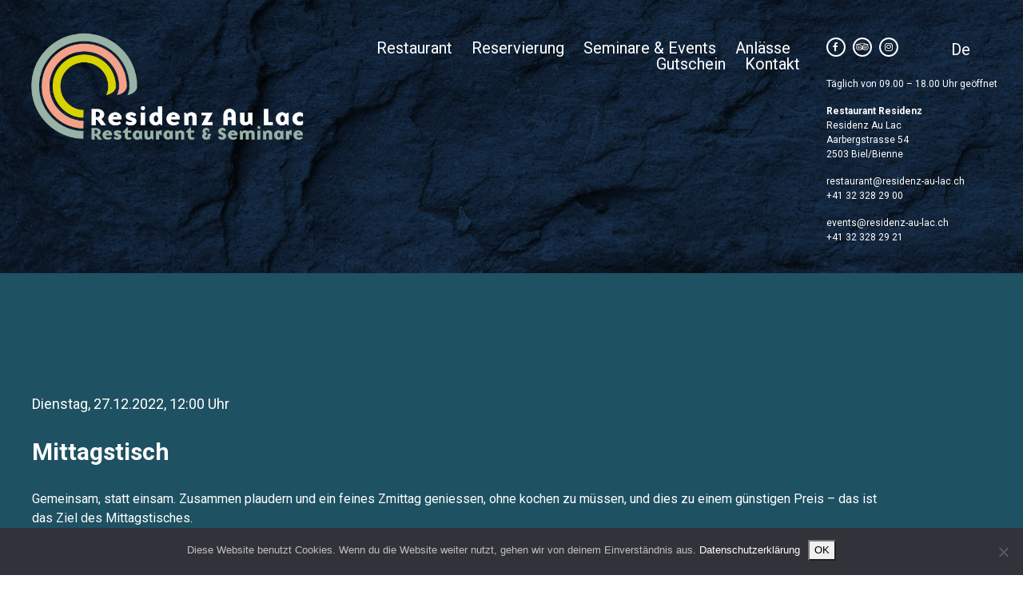

--- FILE ---
content_type: text/html; charset=UTF-8
request_url: https://restaurant-residenz.ch/mittagstisch-28/
body_size: 13486
content:
<!DOCTYPE html>
<html lang="de-DE">
<head>
	<meta charset="UTF-8">
	<meta name="viewport" content="width=device-width, initial-scale=1.0, viewport-fit=cover" />		<meta name='robots' content='index, follow, max-image-preview:large, max-snippet:-1, max-video-preview:-1' />
	<style>img:is([sizes="auto" i], [sizes^="auto," i]) { contain-intrinsic-size: 3000px 1500px }</style>
	
	<!-- This site is optimized with the Yoast SEO plugin v26.8-RC7 - https://yoast.com/product/yoast-seo-wordpress/ -->
	<title>Mittagstisch - Restaurant Residenz</title>
	<link rel="canonical" href="https://restaurant-residenz.ch/mittagstisch-28/" />
	<meta property="og:locale" content="de_DE" />
	<meta property="og:type" content="article" />
	<meta property="og:title" content="Mittagstisch - Restaurant Residenz" />
	<meta property="og:url" content="https://restaurant-residenz.ch/mittagstisch-28/" />
	<meta property="og:site_name" content="Restaurant Residenz" />
	<meta property="article:published_time" content="2022-04-21T11:45:27+00:00" />
	<meta property="article:modified_time" content="2022-04-21T11:45:31+00:00" />
	<meta name="author" content="Gastronomie" />
	<meta name="twitter:card" content="summary_large_image" />
	<meta name="twitter:label1" content="Verfasst von" />
	<meta name="twitter:data1" content="Gastronomie" />
	<script type="application/ld+json" class="yoast-schema-graph">{"@context":"https://schema.org","@graph":[{"@type":"Article","@id":"https://restaurant-residenz.ch/mittagstisch-28/#article","isPartOf":{"@id":"https://restaurant-residenz.ch/mittagstisch-28/"},"author":{"name":"Gastronomie","@id":"https://restaurant-residenz.ch/#/schema/person/1ee251a361bf2e883bc4588e46f911d4"},"headline":"Mittagstisch","datePublished":"2022-04-21T11:45:27+00:00","dateModified":"2022-04-21T11:45:31+00:00","mainEntityOfPage":{"@id":"https://restaurant-residenz.ch/mittagstisch-28/"},"wordCount":1,"commentCount":0,"articleSection":["Unkategorisiert"],"inLanguage":"de","potentialAction":[{"@type":"CommentAction","name":"Comment","target":["https://restaurant-residenz.ch/mittagstisch-28/#respond"]}]},{"@type":"WebPage","@id":"https://restaurant-residenz.ch/mittagstisch-28/","url":"https://restaurant-residenz.ch/mittagstisch-28/","name":"Mittagstisch - Restaurant Residenz","isPartOf":{"@id":"https://restaurant-residenz.ch/#website"},"datePublished":"2022-04-21T11:45:27+00:00","dateModified":"2022-04-21T11:45:31+00:00","author":{"@id":"https://restaurant-residenz.ch/#/schema/person/1ee251a361bf2e883bc4588e46f911d4"},"breadcrumb":{"@id":"https://restaurant-residenz.ch/mittagstisch-28/#breadcrumb"},"inLanguage":"de","potentialAction":[{"@type":"ReadAction","target":["https://restaurant-residenz.ch/mittagstisch-28/"]}]},{"@type":"BreadcrumbList","@id":"https://restaurant-residenz.ch/mittagstisch-28/#breadcrumb","itemListElement":[{"@type":"ListItem","position":1,"name":"Startseite","item":"https://restaurant-residenz.ch/"},{"@type":"ListItem","position":2,"name":"Mittagstisch"}]},{"@type":"WebSite","@id":"https://restaurant-residenz.ch/#website","url":"https://restaurant-residenz.ch/","name":"Restaurant Residenz","description":"Restaurant und Seminarräume zwischen Bahnhof Biel Bienne und Bielersee","potentialAction":[{"@type":"SearchAction","target":{"@type":"EntryPoint","urlTemplate":"https://restaurant-residenz.ch/?s={search_term_string}"},"query-input":{"@type":"PropertyValueSpecification","valueRequired":true,"valueName":"search_term_string"}}],"inLanguage":"de"},{"@type":"Person","@id":"https://restaurant-residenz.ch/#/schema/person/1ee251a361bf2e883bc4588e46f911d4","name":"Gastronomie","url":"https://restaurant-residenz.ch/author/gastronomie/"}]}</script>
	<!-- / Yoast SEO plugin. -->


<link rel="alternate" type="application/rss+xml" title="Restaurant Residenz &raquo; Mittagstisch-Kommentar-Feed" href="https://restaurant-residenz.ch/mittagstisch-28/feed/" />
<script type="text/javascript">
/* <![CDATA[ */
window._wpemojiSettings = {"baseUrl":"https:\/\/s.w.org\/images\/core\/emoji\/16.0.1\/72x72\/","ext":".png","svgUrl":"https:\/\/s.w.org\/images\/core\/emoji\/16.0.1\/svg\/","svgExt":".svg","source":{"concatemoji":"https:\/\/restaurant-residenz.ch\/wp-includes\/js\/wp-emoji-release.min.js?ver=72169a8ac83ceb37c7c472f9a85942c7"}};
/*! This file is auto-generated */
!function(s,n){var o,i,e;function c(e){try{var t={supportTests:e,timestamp:(new Date).valueOf()};sessionStorage.setItem(o,JSON.stringify(t))}catch(e){}}function p(e,t,n){e.clearRect(0,0,e.canvas.width,e.canvas.height),e.fillText(t,0,0);var t=new Uint32Array(e.getImageData(0,0,e.canvas.width,e.canvas.height).data),a=(e.clearRect(0,0,e.canvas.width,e.canvas.height),e.fillText(n,0,0),new Uint32Array(e.getImageData(0,0,e.canvas.width,e.canvas.height).data));return t.every(function(e,t){return e===a[t]})}function u(e,t){e.clearRect(0,0,e.canvas.width,e.canvas.height),e.fillText(t,0,0);for(var n=e.getImageData(16,16,1,1),a=0;a<n.data.length;a++)if(0!==n.data[a])return!1;return!0}function f(e,t,n,a){switch(t){case"flag":return n(e,"\ud83c\udff3\ufe0f\u200d\u26a7\ufe0f","\ud83c\udff3\ufe0f\u200b\u26a7\ufe0f")?!1:!n(e,"\ud83c\udde8\ud83c\uddf6","\ud83c\udde8\u200b\ud83c\uddf6")&&!n(e,"\ud83c\udff4\udb40\udc67\udb40\udc62\udb40\udc65\udb40\udc6e\udb40\udc67\udb40\udc7f","\ud83c\udff4\u200b\udb40\udc67\u200b\udb40\udc62\u200b\udb40\udc65\u200b\udb40\udc6e\u200b\udb40\udc67\u200b\udb40\udc7f");case"emoji":return!a(e,"\ud83e\udedf")}return!1}function g(e,t,n,a){var r="undefined"!=typeof WorkerGlobalScope&&self instanceof WorkerGlobalScope?new OffscreenCanvas(300,150):s.createElement("canvas"),o=r.getContext("2d",{willReadFrequently:!0}),i=(o.textBaseline="top",o.font="600 32px Arial",{});return e.forEach(function(e){i[e]=t(o,e,n,a)}),i}function t(e){var t=s.createElement("script");t.src=e,t.defer=!0,s.head.appendChild(t)}"undefined"!=typeof Promise&&(o="wpEmojiSettingsSupports",i=["flag","emoji"],n.supports={everything:!0,everythingExceptFlag:!0},e=new Promise(function(e){s.addEventListener("DOMContentLoaded",e,{once:!0})}),new Promise(function(t){var n=function(){try{var e=JSON.parse(sessionStorage.getItem(o));if("object"==typeof e&&"number"==typeof e.timestamp&&(new Date).valueOf()<e.timestamp+604800&&"object"==typeof e.supportTests)return e.supportTests}catch(e){}return null}();if(!n){if("undefined"!=typeof Worker&&"undefined"!=typeof OffscreenCanvas&&"undefined"!=typeof URL&&URL.createObjectURL&&"undefined"!=typeof Blob)try{var e="postMessage("+g.toString()+"("+[JSON.stringify(i),f.toString(),p.toString(),u.toString()].join(",")+"));",a=new Blob([e],{type:"text/javascript"}),r=new Worker(URL.createObjectURL(a),{name:"wpTestEmojiSupports"});return void(r.onmessage=function(e){c(n=e.data),r.terminate(),t(n)})}catch(e){}c(n=g(i,f,p,u))}t(n)}).then(function(e){for(var t in e)n.supports[t]=e[t],n.supports.everything=n.supports.everything&&n.supports[t],"flag"!==t&&(n.supports.everythingExceptFlag=n.supports.everythingExceptFlag&&n.supports[t]);n.supports.everythingExceptFlag=n.supports.everythingExceptFlag&&!n.supports.flag,n.DOMReady=!1,n.readyCallback=function(){n.DOMReady=!0}}).then(function(){return e}).then(function(){var e;n.supports.everything||(n.readyCallback(),(e=n.source||{}).concatemoji?t(e.concatemoji):e.wpemoji&&e.twemoji&&(t(e.twemoji),t(e.wpemoji)))}))}((window,document),window._wpemojiSettings);
/* ]]> */
</script>
<style id='wp-emoji-styles-inline-css' type='text/css'>

	img.wp-smiley, img.emoji {
		display: inline !important;
		border: none !important;
		box-shadow: none !important;
		height: 1em !important;
		width: 1em !important;
		margin: 0 0.07em !important;
		vertical-align: -0.1em !important;
		background: none !important;
		padding: 0 !important;
	}
</style>
<link rel='stylesheet' id='wp-block-library-css' href='https://restaurant-residenz.ch/wp-includes/css/dist/block-library/style.min.css?ver=72169a8ac83ceb37c7c472f9a85942c7' type='text/css' media='all' />
<style id='global-styles-inline-css' type='text/css'>
:root{--wp--preset--aspect-ratio--square: 1;--wp--preset--aspect-ratio--4-3: 4/3;--wp--preset--aspect-ratio--3-4: 3/4;--wp--preset--aspect-ratio--3-2: 3/2;--wp--preset--aspect-ratio--2-3: 2/3;--wp--preset--aspect-ratio--16-9: 16/9;--wp--preset--aspect-ratio--9-16: 9/16;--wp--preset--color--black: #000000;--wp--preset--color--cyan-bluish-gray: #abb8c3;--wp--preset--color--white: #ffffff;--wp--preset--color--pale-pink: #f78da7;--wp--preset--color--vivid-red: #cf2e2e;--wp--preset--color--luminous-vivid-orange: #ff6900;--wp--preset--color--luminous-vivid-amber: #fcb900;--wp--preset--color--light-green-cyan: #7bdcb5;--wp--preset--color--vivid-green-cyan: #00d084;--wp--preset--color--pale-cyan-blue: #8ed1fc;--wp--preset--color--vivid-cyan-blue: #0693e3;--wp--preset--color--vivid-purple: #9b51e0;--wp--preset--gradient--vivid-cyan-blue-to-vivid-purple: linear-gradient(135deg,rgba(6,147,227,1) 0%,rgb(155,81,224) 100%);--wp--preset--gradient--light-green-cyan-to-vivid-green-cyan: linear-gradient(135deg,rgb(122,220,180) 0%,rgb(0,208,130) 100%);--wp--preset--gradient--luminous-vivid-amber-to-luminous-vivid-orange: linear-gradient(135deg,rgba(252,185,0,1) 0%,rgba(255,105,0,1) 100%);--wp--preset--gradient--luminous-vivid-orange-to-vivid-red: linear-gradient(135deg,rgba(255,105,0,1) 0%,rgb(207,46,46) 100%);--wp--preset--gradient--very-light-gray-to-cyan-bluish-gray: linear-gradient(135deg,rgb(238,238,238) 0%,rgb(169,184,195) 100%);--wp--preset--gradient--cool-to-warm-spectrum: linear-gradient(135deg,rgb(74,234,220) 0%,rgb(151,120,209) 20%,rgb(207,42,186) 40%,rgb(238,44,130) 60%,rgb(251,105,98) 80%,rgb(254,248,76) 100%);--wp--preset--gradient--blush-light-purple: linear-gradient(135deg,rgb(255,206,236) 0%,rgb(152,150,240) 100%);--wp--preset--gradient--blush-bordeaux: linear-gradient(135deg,rgb(254,205,165) 0%,rgb(254,45,45) 50%,rgb(107,0,62) 100%);--wp--preset--gradient--luminous-dusk: linear-gradient(135deg,rgb(255,203,112) 0%,rgb(199,81,192) 50%,rgb(65,88,208) 100%);--wp--preset--gradient--pale-ocean: linear-gradient(135deg,rgb(255,245,203) 0%,rgb(182,227,212) 50%,rgb(51,167,181) 100%);--wp--preset--gradient--electric-grass: linear-gradient(135deg,rgb(202,248,128) 0%,rgb(113,206,126) 100%);--wp--preset--gradient--midnight: linear-gradient(135deg,rgb(2,3,129) 0%,rgb(40,116,252) 100%);--wp--preset--font-size--small: 13px;--wp--preset--font-size--medium: 20px;--wp--preset--font-size--large: 36px;--wp--preset--font-size--x-large: 42px;--wp--preset--spacing--20: 0.44rem;--wp--preset--spacing--30: 0.67rem;--wp--preset--spacing--40: 1rem;--wp--preset--spacing--50: 1.5rem;--wp--preset--spacing--60: 2.25rem;--wp--preset--spacing--70: 3.38rem;--wp--preset--spacing--80: 5.06rem;--wp--preset--shadow--natural: 6px 6px 9px rgba(0, 0, 0, 0.2);--wp--preset--shadow--deep: 12px 12px 50px rgba(0, 0, 0, 0.4);--wp--preset--shadow--sharp: 6px 6px 0px rgba(0, 0, 0, 0.2);--wp--preset--shadow--outlined: 6px 6px 0px -3px rgba(255, 255, 255, 1), 6px 6px rgba(0, 0, 0, 1);--wp--preset--shadow--crisp: 6px 6px 0px rgba(0, 0, 0, 1);}:where(body) { margin: 0; }.wp-site-blocks > .alignleft { float: left; margin-right: 2em; }.wp-site-blocks > .alignright { float: right; margin-left: 2em; }.wp-site-blocks > .aligncenter { justify-content: center; margin-left: auto; margin-right: auto; }:where(.is-layout-flex){gap: 0.5em;}:where(.is-layout-grid){gap: 0.5em;}.is-layout-flow > .alignleft{float: left;margin-inline-start: 0;margin-inline-end: 2em;}.is-layout-flow > .alignright{float: right;margin-inline-start: 2em;margin-inline-end: 0;}.is-layout-flow > .aligncenter{margin-left: auto !important;margin-right: auto !important;}.is-layout-constrained > .alignleft{float: left;margin-inline-start: 0;margin-inline-end: 2em;}.is-layout-constrained > .alignright{float: right;margin-inline-start: 2em;margin-inline-end: 0;}.is-layout-constrained > .aligncenter{margin-left: auto !important;margin-right: auto !important;}.is-layout-constrained > :where(:not(.alignleft):not(.alignright):not(.alignfull)){margin-left: auto !important;margin-right: auto !important;}body .is-layout-flex{display: flex;}.is-layout-flex{flex-wrap: wrap;align-items: center;}.is-layout-flex > :is(*, div){margin: 0;}body .is-layout-grid{display: grid;}.is-layout-grid > :is(*, div){margin: 0;}body{padding-top: 0px;padding-right: 0px;padding-bottom: 0px;padding-left: 0px;}a:where(:not(.wp-element-button)){text-decoration: underline;}:root :where(.wp-element-button, .wp-block-button__link){background-color: #32373c;border-width: 0;color: #fff;font-family: inherit;font-size: inherit;line-height: inherit;padding: calc(0.667em + 2px) calc(1.333em + 2px);text-decoration: none;}.has-black-color{color: var(--wp--preset--color--black) !important;}.has-cyan-bluish-gray-color{color: var(--wp--preset--color--cyan-bluish-gray) !important;}.has-white-color{color: var(--wp--preset--color--white) !important;}.has-pale-pink-color{color: var(--wp--preset--color--pale-pink) !important;}.has-vivid-red-color{color: var(--wp--preset--color--vivid-red) !important;}.has-luminous-vivid-orange-color{color: var(--wp--preset--color--luminous-vivid-orange) !important;}.has-luminous-vivid-amber-color{color: var(--wp--preset--color--luminous-vivid-amber) !important;}.has-light-green-cyan-color{color: var(--wp--preset--color--light-green-cyan) !important;}.has-vivid-green-cyan-color{color: var(--wp--preset--color--vivid-green-cyan) !important;}.has-pale-cyan-blue-color{color: var(--wp--preset--color--pale-cyan-blue) !important;}.has-vivid-cyan-blue-color{color: var(--wp--preset--color--vivid-cyan-blue) !important;}.has-vivid-purple-color{color: var(--wp--preset--color--vivid-purple) !important;}.has-black-background-color{background-color: var(--wp--preset--color--black) !important;}.has-cyan-bluish-gray-background-color{background-color: var(--wp--preset--color--cyan-bluish-gray) !important;}.has-white-background-color{background-color: var(--wp--preset--color--white) !important;}.has-pale-pink-background-color{background-color: var(--wp--preset--color--pale-pink) !important;}.has-vivid-red-background-color{background-color: var(--wp--preset--color--vivid-red) !important;}.has-luminous-vivid-orange-background-color{background-color: var(--wp--preset--color--luminous-vivid-orange) !important;}.has-luminous-vivid-amber-background-color{background-color: var(--wp--preset--color--luminous-vivid-amber) !important;}.has-light-green-cyan-background-color{background-color: var(--wp--preset--color--light-green-cyan) !important;}.has-vivid-green-cyan-background-color{background-color: var(--wp--preset--color--vivid-green-cyan) !important;}.has-pale-cyan-blue-background-color{background-color: var(--wp--preset--color--pale-cyan-blue) !important;}.has-vivid-cyan-blue-background-color{background-color: var(--wp--preset--color--vivid-cyan-blue) !important;}.has-vivid-purple-background-color{background-color: var(--wp--preset--color--vivid-purple) !important;}.has-black-border-color{border-color: var(--wp--preset--color--black) !important;}.has-cyan-bluish-gray-border-color{border-color: var(--wp--preset--color--cyan-bluish-gray) !important;}.has-white-border-color{border-color: var(--wp--preset--color--white) !important;}.has-pale-pink-border-color{border-color: var(--wp--preset--color--pale-pink) !important;}.has-vivid-red-border-color{border-color: var(--wp--preset--color--vivid-red) !important;}.has-luminous-vivid-orange-border-color{border-color: var(--wp--preset--color--luminous-vivid-orange) !important;}.has-luminous-vivid-amber-border-color{border-color: var(--wp--preset--color--luminous-vivid-amber) !important;}.has-light-green-cyan-border-color{border-color: var(--wp--preset--color--light-green-cyan) !important;}.has-vivid-green-cyan-border-color{border-color: var(--wp--preset--color--vivid-green-cyan) !important;}.has-pale-cyan-blue-border-color{border-color: var(--wp--preset--color--pale-cyan-blue) !important;}.has-vivid-cyan-blue-border-color{border-color: var(--wp--preset--color--vivid-cyan-blue) !important;}.has-vivid-purple-border-color{border-color: var(--wp--preset--color--vivid-purple) !important;}.has-vivid-cyan-blue-to-vivid-purple-gradient-background{background: var(--wp--preset--gradient--vivid-cyan-blue-to-vivid-purple) !important;}.has-light-green-cyan-to-vivid-green-cyan-gradient-background{background: var(--wp--preset--gradient--light-green-cyan-to-vivid-green-cyan) !important;}.has-luminous-vivid-amber-to-luminous-vivid-orange-gradient-background{background: var(--wp--preset--gradient--luminous-vivid-amber-to-luminous-vivid-orange) !important;}.has-luminous-vivid-orange-to-vivid-red-gradient-background{background: var(--wp--preset--gradient--luminous-vivid-orange-to-vivid-red) !important;}.has-very-light-gray-to-cyan-bluish-gray-gradient-background{background: var(--wp--preset--gradient--very-light-gray-to-cyan-bluish-gray) !important;}.has-cool-to-warm-spectrum-gradient-background{background: var(--wp--preset--gradient--cool-to-warm-spectrum) !important;}.has-blush-light-purple-gradient-background{background: var(--wp--preset--gradient--blush-light-purple) !important;}.has-blush-bordeaux-gradient-background{background: var(--wp--preset--gradient--blush-bordeaux) !important;}.has-luminous-dusk-gradient-background{background: var(--wp--preset--gradient--luminous-dusk) !important;}.has-pale-ocean-gradient-background{background: var(--wp--preset--gradient--pale-ocean) !important;}.has-electric-grass-gradient-background{background: var(--wp--preset--gradient--electric-grass) !important;}.has-midnight-gradient-background{background: var(--wp--preset--gradient--midnight) !important;}.has-small-font-size{font-size: var(--wp--preset--font-size--small) !important;}.has-medium-font-size{font-size: var(--wp--preset--font-size--medium) !important;}.has-large-font-size{font-size: var(--wp--preset--font-size--large) !important;}.has-x-large-font-size{font-size: var(--wp--preset--font-size--x-large) !important;}
:where(.wp-block-post-template.is-layout-flex){gap: 1.25em;}:where(.wp-block-post-template.is-layout-grid){gap: 1.25em;}
:where(.wp-block-columns.is-layout-flex){gap: 2em;}:where(.wp-block-columns.is-layout-grid){gap: 2em;}
:root :where(.wp-block-pullquote){font-size: 1.5em;line-height: 1.6;}
</style>
<link rel='stylesheet' id='cookie-notice-front-css' href='https://restaurant-residenz.ch/wp-content/plugins/cookie-notice/css/front.min.css?ver=2.5.11' type='text/css' media='all' />
<link rel='stylesheet' id='wpml-legacy-horizontal-list-0-css' href='https://restaurant-residenz.ch/wp-content/plugins/sitepress-multilingual-cms/templates/language-switchers/legacy-list-horizontal/style.min.css?ver=1' type='text/css' media='all' />
<link rel='stylesheet' id='elementor-frontend-css' href='https://restaurant-residenz.ch/wp-content/plugins/elementor/assets/css/frontend.min.css?ver=3.34.2' type='text/css' media='all' />
<link rel='stylesheet' id='widget-image-css' href='https://restaurant-residenz.ch/wp-content/plugins/elementor/assets/css/widget-image.min.css?ver=3.34.2' type='text/css' media='all' />
<link rel='stylesheet' id='widget-nav-menu-css' href='https://restaurant-residenz.ch/wp-content/plugins/elementor-pro/assets/css/widget-nav-menu.min.css?ver=3.34.1' type='text/css' media='all' />
<link rel='stylesheet' id='widget-social-icons-css' href='https://restaurant-residenz.ch/wp-content/plugins/elementor/assets/css/widget-social-icons.min.css?ver=3.34.2' type='text/css' media='all' />
<link rel='stylesheet' id='e-apple-webkit-css' href='https://restaurant-residenz.ch/wp-content/plugins/elementor/assets/css/conditionals/apple-webkit.min.css?ver=3.34.2' type='text/css' media='all' />
<link rel='stylesheet' id='e-sticky-css' href='https://restaurant-residenz.ch/wp-content/plugins/elementor-pro/assets/css/modules/sticky.min.css?ver=3.34.1' type='text/css' media='all' />
<link rel='stylesheet' id='widget-icon-list-css' href='https://restaurant-residenz.ch/wp-content/plugins/elementor/assets/css/widget-icon-list.min.css?ver=3.34.2' type='text/css' media='all' />
<link rel='stylesheet' id='widget-spacer-css' href='https://restaurant-residenz.ch/wp-content/plugins/elementor/assets/css/widget-spacer.min.css?ver=3.34.2' type='text/css' media='all' />
<link rel='stylesheet' id='widget-heading-css' href='https://restaurant-residenz.ch/wp-content/plugins/elementor/assets/css/widget-heading.min.css?ver=3.34.2' type='text/css' media='all' />
<link rel='stylesheet' id='elementor-icons-css' href='https://restaurant-residenz.ch/wp-content/plugins/elementor/assets/lib/eicons/css/elementor-icons.min.css?ver=5.46.0' type='text/css' media='all' />
<link rel='stylesheet' id='elementor-post-1987-css' href='https://restaurant-residenz.ch/wp-content/uploads/elementor/css/post-1987.css?ver=1769114339' type='text/css' media='all' />
<link rel='stylesheet' id='font-awesome-css' href='https://restaurant-residenz.ch/wp-content/plugins/elementor/assets/lib/font-awesome/css/font-awesome.min.css?ver=4.7.0' type='text/css' media='all' />
<link rel='stylesheet' id='elementor-post-31-css' href='https://restaurant-residenz.ch/wp-content/uploads/elementor/css/post-31.css?ver=1769114339' type='text/css' media='all' />
<link rel='stylesheet' id='elementor-post-50-css' href='https://restaurant-residenz.ch/wp-content/uploads/elementor/css/post-50.css?ver=1769114339' type='text/css' media='all' />
<link rel='stylesheet' id='elementor-post-1836-css' href='https://restaurant-residenz.ch/wp-content/uploads/elementor/css/post-1836.css?ver=1769114774' type='text/css' media='all' />
<link rel='stylesheet' id='sage/main.css-css' href='https://restaurant-residenz.ch/wp-content/themes/cotelac/dist/styles/main.css' type='text/css' media='all' />
<link rel='stylesheet' id='ecs-styles-css' href='https://restaurant-residenz.ch/wp-content/plugins/ele-custom-skin/assets/css/ecs-style.css?ver=3.1.9' type='text/css' media='all' />
<link rel='stylesheet' id='elementor-post-265-css' href='https://restaurant-residenz.ch/wp-content/uploads/elementor/css/post-265.css?ver=1582891898' type='text/css' media='all' />
<link rel='stylesheet' id='elementor-post-375-css' href='https://restaurant-residenz.ch/wp-content/uploads/elementor/css/post-375.css?ver=1753379176' type='text/css' media='all' />
<link rel='stylesheet' id='elementor-post-436-css' href='https://restaurant-residenz.ch/wp-content/uploads/elementor/css/post-436.css?ver=1630954932' type='text/css' media='all' />
<link rel='stylesheet' id='elementor-post-1142-css' href='https://restaurant-residenz.ch/wp-content/uploads/elementor/css/post-1142.css?ver=1567095368' type='text/css' media='all' />
<link rel='stylesheet' id='elementor-gf-roboto-css' href='https://fonts.googleapis.com/css?family=Roboto:100,100italic,200,200italic,300,300italic,400,400italic,500,500italic,600,600italic,700,700italic,800,800italic,900,900italic&#038;display=auto' type='text/css' media='all' />
<script type="text/javascript" id="cookie-notice-front-js-before">
/* <![CDATA[ */
var cnArgs = {"ajaxUrl":"https:\/\/restaurant-residenz.ch\/wp-admin\/admin-ajax.php","nonce":"6eaefe09ba","hideEffect":"fade","position":"bottom","onScroll":false,"onScrollOffset":100,"onClick":false,"cookieName":"cookie_notice_accepted","cookieTime":2592000,"cookieTimeRejected":2592000,"globalCookie":false,"redirection":false,"cache":false,"revokeCookies":false,"revokeCookiesOpt":"automatic"};
/* ]]> */
</script>
<script type="text/javascript" src="https://restaurant-residenz.ch/wp-content/plugins/cookie-notice/js/front.min.js?ver=2.5.11" id="cookie-notice-front-js"></script>
<script type="text/javascript" src="https://restaurant-residenz.ch/wp-includes/js/jquery/jquery.min.js?ver=3.7.1" id="jquery-core-js"></script>
<script type="text/javascript" src="https://restaurant-residenz.ch/wp-includes/js/jquery/jquery-migrate.min.js?ver=3.4.1" id="jquery-migrate-js"></script>
<script type="text/javascript" id="ecs_ajax_load-js-extra">
/* <![CDATA[ */
var ecs_ajax_params = {"ajaxurl":"https:\/\/restaurant-residenz.ch\/wp-admin\/admin-ajax.php","posts":"{\"page\":0,\"error\":\"\",\"m\":\"\",\"p\":4224,\"post_parent\":\"\",\"subpost\":\"\",\"subpost_id\":\"\",\"attachment\":\"\",\"attachment_id\":0,\"pagename\":\"\",\"page_id\":\"\",\"second\":\"\",\"minute\":\"\",\"hour\":\"\",\"day\":0,\"monthnum\":0,\"year\":0,\"w\":0,\"category_name\":\"\",\"tag\":\"\",\"cat\":\"\",\"tag_id\":\"\",\"author\":\"\",\"author_name\":\"\",\"feed\":\"\",\"tb\":\"\",\"paged\":0,\"meta_key\":\"\",\"meta_value\":\"\",\"preview\":\"\",\"s\":\"\",\"sentence\":\"\",\"title\":\"\",\"fields\":\"all\",\"menu_order\":\"\",\"embed\":\"\",\"category__in\":[],\"category__not_in\":[],\"category__and\":[],\"post__in\":[],\"post__not_in\":[],\"post_name__in\":[],\"tag__in\":[],\"tag__not_in\":[],\"tag__and\":[],\"tag_slug__in\":[],\"tag_slug__and\":[],\"post_parent__in\":[],\"post_parent__not_in\":[],\"author__in\":[],\"author__not_in\":[],\"search_columns\":[],\"name\":\"mittagstisch-28\",\"ignore_sticky_posts\":false,\"suppress_filters\":false,\"cache_results\":true,\"update_post_term_cache\":true,\"update_menu_item_cache\":false,\"lazy_load_term_meta\":true,\"update_post_meta_cache\":true,\"post_type\":\"\",\"posts_per_page\":10,\"nopaging\":false,\"comments_per_page\":\"50\",\"no_found_rows\":false,\"order\":\"DESC\"}"};
/* ]]> */
</script>
<script type="text/javascript" src="https://restaurant-residenz.ch/wp-content/plugins/ele-custom-skin/assets/js/ecs_ajax_pagination.js?ver=3.1.9" id="ecs_ajax_load-js"></script>
<script type="text/javascript" src="https://restaurant-residenz.ch/wp-content/plugins/ele-custom-skin/assets/js/ecs.js?ver=3.1.9" id="ecs-script-js"></script>
<link rel="https://api.w.org/" href="https://restaurant-residenz.ch/wp-json/" /><link rel="alternate" title="JSON" type="application/json" href="https://restaurant-residenz.ch/wp-json/wp/v2/posts/4224" /><link rel="EditURI" type="application/rsd+xml" title="RSD" href="https://restaurant-residenz.ch/xmlrpc.php?rsd" />
<link rel="alternate" title="oEmbed (JSON)" type="application/json+oembed" href="https://restaurant-residenz.ch/wp-json/oembed/1.0/embed?url=https%3A%2F%2Frestaurant-residenz.ch%2Fmittagstisch-28%2F" />
<link rel="alternate" title="oEmbed (XML)" type="text/xml+oembed" href="https://restaurant-residenz.ch/wp-json/oembed/1.0/embed?url=https%3A%2F%2Frestaurant-residenz.ch%2Fmittagstisch-28%2F&#038;format=xml" />
<meta name="generator" content="WPML ver:4.8.1 stt:4,3;" />
<!-- Analytics by WP Statistics - https://wp-statistics.com -->
<meta name="generator" content="Elementor 3.34.2; features: additional_custom_breakpoints; settings: css_print_method-external, google_font-enabled, font_display-auto">
<style type="text/css">.recentcomments a{display:inline !important;padding:0 !important;margin:0 !important;}</style>			<style>
				.e-con.e-parent:nth-of-type(n+4):not(.e-lazyloaded):not(.e-no-lazyload),
				.e-con.e-parent:nth-of-type(n+4):not(.e-lazyloaded):not(.e-no-lazyload) * {
					background-image: none !important;
				}
				@media screen and (max-height: 1024px) {
					.e-con.e-parent:nth-of-type(n+3):not(.e-lazyloaded):not(.e-no-lazyload),
					.e-con.e-parent:nth-of-type(n+3):not(.e-lazyloaded):not(.e-no-lazyload) * {
						background-image: none !important;
					}
				}
				@media screen and (max-height: 640px) {
					.e-con.e-parent:nth-of-type(n+2):not(.e-lazyloaded):not(.e-no-lazyload),
					.e-con.e-parent:nth-of-type(n+2):not(.e-lazyloaded):not(.e-no-lazyload) * {
						background-image: none !important;
					}
				}
			</style>
			</head>
<body data-rsssl=1 class="wp-singular post-template-default single single-post postid-4224 single-format-standard wp-theme-cotelacresources cookies-not-set mittagstisch-28 app-data index-data singular-data single-data single-post-data single-post-mittagstisch-28-data elementor-default elementor-kit-1987 elementor-page-1836">
		<header data-elementor-type="header" data-elementor-id="31" class="elementor elementor-31 elementor-location-header" data-elementor-post-type="elementor_library">
					<section class="elementor-section elementor-top-section elementor-element elementor-element-4ec46e9 elementor-section-stretched elementor-section-full_width elementor-hidden-phone elementor-hidden-tablet elementor-section-height-default elementor-section-height-default" data-id="4ec46e9" data-element_type="section" data-settings="{&quot;stretch_section&quot;:&quot;section-stretched&quot;,&quot;background_background&quot;:&quot;classic&quot;,&quot;sticky&quot;:&quot;top&quot;,&quot;sticky_effects_offset&quot;:44,&quot;sticky_on&quot;:[&quot;desktop&quot;,&quot;tablet&quot;,&quot;mobile&quot;],&quot;sticky_offset&quot;:0,&quot;sticky_anchor_link_offset&quot;:0}">
						<div class="elementor-container elementor-column-gap-default">
					<div class="elementor-column elementor-col-33 elementor-top-column elementor-element elementor-element-91fcbe5" data-id="91fcbe5" data-element_type="column">
			<div class="elementor-widget-wrap elementor-element-populated">
						<div class="elementor-element elementor-element-0a2a746 logo elementor-widget elementor-widget-image" data-id="0a2a746" data-element_type="widget" data-widget_type="image.default">
				<div class="elementor-widget-container">
																<a href="/">
							<img width="1200" height="495" src="https://restaurant-residenz.ch/wp-content/uploads/2019/06/RESTAURANT_RESIDENZ_AU_LAC.png" class="attachment-full size-full wp-image-32" alt="" srcset="https://restaurant-residenz.ch/wp-content/uploads/2019/06/RESTAURANT_RESIDENZ_AU_LAC.png 1200w, https://restaurant-residenz.ch/wp-content/uploads/2019/06/RESTAURANT_RESIDENZ_AU_LAC-300x124.png 300w, https://restaurant-residenz.ch/wp-content/uploads/2019/06/RESTAURANT_RESIDENZ_AU_LAC-768x317.png 768w, https://restaurant-residenz.ch/wp-content/uploads/2019/06/RESTAURANT_RESIDENZ_AU_LAC-1024x422.png 1024w" sizes="(max-width: 1200px) 100vw, 1200px" />								</a>
															</div>
				</div>
					</div>
		</div>
				<div class="elementor-column elementor-col-33 elementor-top-column elementor-element elementor-element-180a625" data-id="180a625" data-element_type="column">
			<div class="elementor-widget-wrap elementor-element-populated">
						<div class="elementor-element elementor-element-549d5a1 elementor-nav-menu__align-end elementor-nav-menu--dropdown-tablet elementor-nav-menu__text-align-aside elementor-nav-menu--toggle elementor-nav-menu--burger elementor-widget elementor-widget-nav-menu" data-id="549d5a1" data-element_type="widget" data-settings="{&quot;layout&quot;:&quot;horizontal&quot;,&quot;submenu_icon&quot;:{&quot;value&quot;:&quot;&lt;i class=\&quot;fa fa-caret-down\&quot; aria-hidden=\&quot;true\&quot;&gt;&lt;\/i&gt;&quot;,&quot;library&quot;:&quot;fa-solid&quot;},&quot;toggle&quot;:&quot;burger&quot;}" data-widget_type="nav-menu.default">
				<div class="elementor-widget-container">
								<nav aria-label="Menü" class="elementor-nav-menu--main elementor-nav-menu__container elementor-nav-menu--layout-horizontal e--pointer-underline e--animation-fade">
				<ul id="menu-1-549d5a1" class="elementor-nav-menu"><li class="menu-item menu-item-type-post_type menu-item-object-page menu-item-2663"><a href="https://restaurant-residenz.ch/restaurant/" class="elementor-item">Restaurant</a></li>
<li class="menu-item menu-item-type-post_type menu-item-object-page menu-item-1940"><a href="https://restaurant-residenz.ch/reservierung/" class="elementor-item">Reservierung</a></li>
<li class="menu-item menu-item-type-post_type menu-item-object-page menu-item-153"><a href="https://restaurant-residenz.ch/seminarraeume/" class="elementor-item">Seminare &#038; Events</a></li>
<li class="menu-item menu-item-type-post_type menu-item-object-page menu-item-1882"><a href="https://restaurant-residenz.ch/anlasse/" class="elementor-item">Anlässe</a></li>
<li class="menu-item menu-item-type-custom menu-item-object-custom menu-item-3338"><a href="https://shop.e-guma.ch/residenz-au-lac/de/gutscheine" class="elementor-item">Gutschein</a></li>
<li class="menu-item menu-item-type-post_type menu-item-object-page menu-item-3023"><a href="https://restaurant-residenz.ch/kontakt/" class="elementor-item">Kontakt</a></li>
</ul>			</nav>
					<div class="elementor-menu-toggle" role="button" tabindex="0" aria-label="Menü Umschalter" aria-expanded="false">
			<i aria-hidden="true" role="presentation" class="elementor-menu-toggle__icon--open eicon-menu-bar"></i><i aria-hidden="true" role="presentation" class="elementor-menu-toggle__icon--close eicon-close"></i>		</div>
					<nav class="elementor-nav-menu--dropdown elementor-nav-menu__container" aria-hidden="true">
				<ul id="menu-2-549d5a1" class="elementor-nav-menu"><li class="menu-item menu-item-type-post_type menu-item-object-page menu-item-2663"><a href="https://restaurant-residenz.ch/restaurant/" class="elementor-item" tabindex="-1">Restaurant</a></li>
<li class="menu-item menu-item-type-post_type menu-item-object-page menu-item-1940"><a href="https://restaurant-residenz.ch/reservierung/" class="elementor-item" tabindex="-1">Reservierung</a></li>
<li class="menu-item menu-item-type-post_type menu-item-object-page menu-item-153"><a href="https://restaurant-residenz.ch/seminarraeume/" class="elementor-item" tabindex="-1">Seminare &#038; Events</a></li>
<li class="menu-item menu-item-type-post_type menu-item-object-page menu-item-1882"><a href="https://restaurant-residenz.ch/anlasse/" class="elementor-item" tabindex="-1">Anlässe</a></li>
<li class="menu-item menu-item-type-custom menu-item-object-custom menu-item-3338"><a href="https://shop.e-guma.ch/residenz-au-lac/de/gutscheine" class="elementor-item" tabindex="-1">Gutschein</a></li>
<li class="menu-item menu-item-type-post_type menu-item-object-page menu-item-3023"><a href="https://restaurant-residenz.ch/kontakt/" class="elementor-item" tabindex="-1">Kontakt</a></li>
</ul>			</nav>
						</div>
				</div>
					</div>
		</div>
				<div class="elementor-column elementor-col-33 elementor-top-column elementor-element elementor-element-250ce73" data-id="250ce73" data-element_type="column">
			<div class="elementor-widget-wrap elementor-element-populated">
						<section class="elementor-section elementor-inner-section elementor-element elementor-element-67afb10 elementor-hidden-tablet elementor-hidden-phone elementor-section-boxed elementor-section-height-default elementor-section-height-default" data-id="67afb10" data-element_type="section">
						<div class="elementor-container elementor-column-gap-default">
					<div class="elementor-column elementor-col-50 elementor-inner-column elementor-element elementor-element-ee5847f" data-id="ee5847f" data-element_type="column">
			<div class="elementor-widget-wrap elementor-element-populated">
						<div class="elementor-element elementor-element-13ea982 e-grid-align-left elementor-shape-rounded elementor-grid-0 elementor-widget elementor-widget-social-icons" data-id="13ea982" data-element_type="widget" data-widget_type="social-icons.default">
				<div class="elementor-widget-container">
							<div class="elementor-social-icons-wrapper elementor-grid" role="list">
							<span class="elementor-grid-item" role="listitem">
					<a class="elementor-icon elementor-social-icon elementor-social-icon-facebook elementor-repeater-item-0d609f0" href="https://www.facebook.com/Restaurant-Residenz-200933094186680/" target="_blank">
						<span class="elementor-screen-only">Facebook</span>
													<i class="fa fa-facebook" aria-hidden="true"></i>
											</a>
				</span>
							<span class="elementor-grid-item" role="listitem">
					<a class="elementor-icon elementor-social-icon elementor-social-icon-tripadvisor elementor-repeater-item-afe660c" href="https://www.tripadvisor.ch/Restaurant_Review-g188054-d10748622-Reviews-Restaurant_Cote_Lac-Biel_Canton_of_Bern.html" target="_blank">
						<span class="elementor-screen-only">Tripadvisor</span>
													<i class="fa fa-tripadvisor" aria-hidden="true"></i>
											</a>
				</span>
							<span class="elementor-grid-item" role="listitem">
					<a class="elementor-icon elementor-social-icon elementor-social-icon-instagram elementor-repeater-item-e5ae2e1" href="https://www.instagram.com/restaurant_residenz_biel/" target="_blank">
						<span class="elementor-screen-only">Instagram</span>
													<i class="fa fa-instagram" aria-hidden="true"></i>
											</a>
				</span>
					</div>
						</div>
				</div>
					</div>
		</div>
				<div class="elementor-column elementor-col-50 elementor-inner-column elementor-element elementor-element-0134f82" data-id="0134f82" data-element_type="column">
			<div class="elementor-widget-wrap elementor-element-populated">
						<div class="elementor-element elementor-element-5c1c260 elementor-widget elementor-widget-wpml-language-switcher" data-id="5c1c260" data-element_type="widget" data-widget_type="wpml-language-switcher.default">
				<div class="elementor-widget-container">
					<div class="wpml-elementor-ls">
<div class="wpml-ls-statics-shortcode_actions wpml-ls wpml-ls-legacy-list-horizontal">
	<ul role="menu"><li class="wpml-ls-slot-shortcode_actions wpml-ls-item wpml-ls-item-de wpml-ls-current-language wpml-ls-first-item wpml-ls-last-item wpml-ls-item-legacy-list-horizontal" role="none">
				<a href="https://restaurant-residenz.ch/mittagstisch-28/" class="wpml-ls-link" role="menuitem" >
                    <span class="wpml-ls-native" role="menuitem">De</span></a>
			</li></ul>
</div>
</div>				</div>
				</div>
					</div>
		</div>
					</div>
		</section>
				<div class="elementor-element elementor-element-9109e43 elementor-hidden-phone sticky-hidden elementor-widget elementor-widget-text-editor" data-id="9109e43" data-element_type="widget" data-widget_type="text-editor.default">
				<div class="elementor-widget-container">
									<p>Täglich von 09.00 – 18.00 Uhr geöffnet</p><p><strong>Restaurant Residenz<br /></strong>Residenz Au Lac<br />Aarbergstrasse 54<br />2503 Biel/Bienne</p><p><a href="mailto:restaurant@residenz-au-lac.ch">restaurant@residenz-au-lac.ch</a><br /><a href="tel:+41 32 328 29 00">+41 32 328 29 00</a></p><p><a href="mailto:events@residenz-au-lac.ch">events@residenz-au-lac.ch</a><br /><a href="tel:+41 32 328 29 21">+41 32 328 29 21</a></p>								</div>
				</div>
					</div>
		</div>
					</div>
		</section>
				<section class="elementor-section elementor-top-section elementor-element elementor-element-04d24d8 elementor-section-stretched elementor-section-full_width elementor-hidden-desktop elementor-section-height-default elementor-section-height-default" data-id="04d24d8" data-element_type="section" data-settings="{&quot;stretch_section&quot;:&quot;section-stretched&quot;,&quot;background_background&quot;:&quot;classic&quot;}">
						<div class="elementor-container elementor-column-gap-default">
					<div class="elementor-column elementor-col-50 elementor-top-column elementor-element elementor-element-acec107" data-id="acec107" data-element_type="column">
			<div class="elementor-widget-wrap elementor-element-populated">
						<div class="elementor-element elementor-element-7c346e9 elementor-widget elementor-widget-image" data-id="7c346e9" data-element_type="widget" data-widget_type="image.default">
				<div class="elementor-widget-container">
																<a href="/">
							<img width="1200" height="495" src="https://restaurant-residenz.ch/wp-content/uploads/2019/06/RESTAURANT_RESIDENZ_AU_LAC.png" class="attachment-full size-full wp-image-32" alt="" srcset="https://restaurant-residenz.ch/wp-content/uploads/2019/06/RESTAURANT_RESIDENZ_AU_LAC.png 1200w, https://restaurant-residenz.ch/wp-content/uploads/2019/06/RESTAURANT_RESIDENZ_AU_LAC-300x124.png 300w, https://restaurant-residenz.ch/wp-content/uploads/2019/06/RESTAURANT_RESIDENZ_AU_LAC-768x317.png 768w, https://restaurant-residenz.ch/wp-content/uploads/2019/06/RESTAURANT_RESIDENZ_AU_LAC-1024x422.png 1024w" sizes="(max-width: 1200px) 100vw, 1200px" />								</a>
															</div>
				</div>
					</div>
		</div>
				<div class="elementor-column elementor-col-50 elementor-top-column elementor-element elementor-element-8de6d24" data-id="8de6d24" data-element_type="column">
			<div class="elementor-widget-wrap elementor-element-populated">
						<div class="elementor-element elementor-element-1bbd6d1 elementor-hidden-desktop elementor-view-default elementor-widget elementor-widget-icon" data-id="1bbd6d1" data-element_type="widget" data-widget_type="icon.default">
				<div class="elementor-widget-container">
							<div class="elementor-icon-wrapper">
			<a class="elementor-icon" href="#elementor-action%3Aaction%3Dpopup%3Aopen%26settings%3DeyJpZCI6MTcyLCJ0b2dnbGUiOmZhbHNlfQ%3D%3D">
							<i class="fa fa-bars" aria-hidden="true"></i>
						</a>
		</div>
						</div>
				</div>
					</div>
		</div>
					</div>
		</section>
				</header>
				<div data-elementor-type="single" data-elementor-id="1836" class="elementor elementor-1836 elementor-location-single post-4224 post type-post status-publish format-standard hentry category-unkategorisiert" data-elementor-post-type="elementor_library">
					<section class="elementor-section elementor-top-section elementor-element elementor-element-46fe1230 elementor-section-boxed elementor-section-height-default elementor-section-height-default" data-id="46fe1230" data-element_type="section" data-settings="{&quot;background_background&quot;:&quot;classic&quot;}">
						<div class="elementor-container elementor-column-gap-default">
					<div class="elementor-column elementor-col-100 elementor-top-column elementor-element elementor-element-9b81c9" data-id="9b81c9" data-element_type="column" data-settings="{&quot;background_background&quot;:&quot;classic&quot;}">
			<div class="elementor-widget-wrap elementor-element-populated">
						<div class="elementor-element elementor-element-bd1d9b2 elementor-widget elementor-widget-spacer" data-id="bd1d9b2" data-element_type="widget" data-widget_type="spacer.default">
				<div class="elementor-widget-container">
							<div class="elementor-spacer">
			<div class="elementor-spacer-inner"></div>
		</div>
						</div>
				</div>
				<div class="elementor-element elementor-element-67f40df8 elementor-widget elementor-widget-text-editor" data-id="67f40df8" data-element_type="widget" data-widget_type="text-editor.default">
				<div class="elementor-widget-container">
									Dienstag, 27.12.2022, 12:00 Uhr								</div>
				</div>
				<div class="elementor-element elementor-element-4fbb4e2b elementor-widget elementor-widget-heading" data-id="4fbb4e2b" data-element_type="widget" data-widget_type="heading.default">
				<div class="elementor-widget-container">
					<h2 class="elementor-heading-title elementor-size-default">Mittagstisch</h2>				</div>
				</div>
				<div class="elementor-element elementor-element-f7c9ecd elementor-widget elementor-widget-text-editor" data-id="f7c9ecd" data-element_type="widget" data-widget_type="text-editor.default">
				<div class="elementor-widget-container">
									Gemeinsam, statt einsam. Zusammen plaudern und ein feines Zmittag geniessen, ohne kochen zu müssen, und dies zu einem günstigen Preis – das ist das Ziel des Mittagstisches.								</div>
				</div>
				<div class="elementor-element elementor-element-637dbed2 elementor-widget elementor-widget-text-editor" data-id="637dbed2" data-element_type="widget" data-widget_type="text-editor.default">
				<div class="elementor-widget-container">
									Anmeldung erforderlich, Tel. 032 328 29 00. Kosten pro Menü CHF 16.50.								</div>
				</div>
				<div class="elementor-element elementor-element-44d115c8 elementor-widget elementor-widget-heading" data-id="44d115c8" data-element_type="widget" data-widget_type="heading.default">
				<div class="elementor-widget-container">
					<h2 class="elementor-heading-title elementor-size-default"><a href="https://www.facebook.com/events/689309322277139?acontext=%7B%22event_action_history%22%3A%5B%7B%22extra_data%22%3A%22%22%2C%22mechanism%22%3A%22calendar_tab_event%22%2C%22surface%22%3A%22bookmark_calendar%22%7D%2C%7B%22extra_data%22%3A%22%22%2C%22mechanism%22%3A%22calendar_going_events_unit%22%2C%22surface%22%3A%22bookmark_calendar%22%7D%5D%2C%22ref_notif_type%22%3Anull%7D" target="_blank">Facebook Link</a></h2>				</div>
				</div>
				<div class="elementor-element elementor-element-d3e08dd elementor-widget elementor-widget-spacer" data-id="d3e08dd" data-element_type="widget" data-widget_type="spacer.default">
				<div class="elementor-widget-container">
							<div class="elementor-spacer">
			<div class="elementor-spacer-inner"></div>
		</div>
						</div>
				</div>
					</div>
		</div>
					</div>
		</section>
				</div>
				<footer data-elementor-type="footer" data-elementor-id="50" class="elementor elementor-50 elementor-location-footer" data-elementor-post-type="elementor_library">
					<section class="elementor-section elementor-top-section elementor-element elementor-element-2609dc4 elementor-section-stretched elementor-section-full_width elementor-section-height-default elementor-section-height-default" data-id="2609dc4" data-element_type="section" data-settings="{&quot;stretch_section&quot;:&quot;section-stretched&quot;,&quot;background_background&quot;:&quot;classic&quot;}">
						<div class="elementor-container elementor-column-gap-default">
					<div class="elementor-column elementor-col-50 elementor-top-column elementor-element elementor-element-c8aac83" data-id="c8aac83" data-element_type="column">
			<div class="elementor-widget-wrap elementor-element-populated">
						<div class="elementor-element elementor-element-9680974 sticky-hidden elementor-widget elementor-widget-text-editor" data-id="9680974" data-element_type="widget" data-widget_type="text-editor.default">
				<div class="elementor-widget-container">
									<p><strong>Restaurant Residenz<br /></strong>Residenz Au Lac<br />Aarbergstrasse 54<br />2503 Biel/Bienne</p><p><a href="mailto:restaurant@residenz-au-lac.ch">restaurant@residenz-au-lac.ch</a><br /><a href="tel:+41 32 328 29 00">+41 32 328 29 00</a></p><p><a href="mailto:events@residenz-au-lac.ch">events@residenz-au-lac.ch</a><br /><a href="tel:+41 32 328 29 21">+41 32 328 29 21</a></p>								</div>
				</div>
					</div>
		</div>
				<div class="elementor-column elementor-col-50 elementor-top-column elementor-element elementor-element-5235fc4" data-id="5235fc4" data-element_type="column">
			<div class="elementor-widget-wrap elementor-element-populated">
						<div class="elementor-element elementor-element-e3673c0 elementor-icon-list--layout-traditional elementor-list-item-link-full_width elementor-widget elementor-widget-icon-list" data-id="e3673c0" data-element_type="widget" data-widget_type="icon-list.default">
				<div class="elementor-widget-container">
							<ul class="elementor-icon-list-items">
							<li class="elementor-icon-list-item">
											<a href="https://restaurant-residenz.ch/events/">

											<span class="elementor-icon-list-text">Programm / Events</span>
											</a>
									</li>
								<li class="elementor-icon-list-item">
											<a href="https://restaurant-residenz.ch/programm-events-archivs/">

											<span class="elementor-icon-list-text">Programm Archivs</span>
											</a>
									</li>
								<li class="elementor-icon-list-item">
											<a href="https://www.facebook.com/Restaurant-Residenz-200933094186680/?eid=ARD2As1vkD36-9wVvFBPTyENOrb4TBK9VcS_AFRvgL_xMO_JjrIn-AlgaABrYmdrRCYm1u4qydTXKYxC">

											<span class="elementor-icon-list-text">Facebook</span>
											</a>
									</li>
								<li class="elementor-icon-list-item">
											<a href="https://www.tripadvisor.com/Restaurant_Review-g188054-d10748622-Reviews-Restaurant_Cote_Lac-Biel_Canton_of_Bern.html">

											<span class="elementor-icon-list-text">Trip Advisor</span>
											</a>
									</li>
								<li class="elementor-icon-list-item">
											<a href="https://www.instagram.com/restaurant_residenz_biel/">

											<span class="elementor-icon-list-text">Instagram</span>
											</a>
									</li>
						</ul>
						</div>
				</div>
				<div class="elementor-element elementor-element-80065a6 elementor-icon-list--layout-traditional elementor-list-item-link-full_width elementor-widget elementor-widget-icon-list" data-id="80065a6" data-element_type="widget" data-widget_type="icon-list.default">
				<div class="elementor-widget-container">
							<ul class="elementor-icon-list-items">
							<li class="elementor-icon-list-item">
											<a href="/privacy-policy/">

											<span class="elementor-icon-list-text">Impressum</span>
											</a>
									</li>
								<li class="elementor-icon-list-item">
											<a href="https://www.residenz-au-lac.ch/jobs/">

											<span class="elementor-icon-list-text">Jobs</span>
											</a>
									</li>
								<li class="elementor-icon-list-item">
										<span class="elementor-icon-list-text"></span>
									</li>
								<li class="elementor-icon-list-item">
											<a href="https://www.residenz-au-lac.ch/">

											<span class="elementor-icon-list-text">Residenz Au Lac</span>
											</a>
									</li>
						</ul>
						</div>
				</div>
				<div class="elementor-element elementor-element-32b1be4 elementor-widget elementor-widget-html" data-id="32b1be4" data-element_type="widget" data-widget_type="html.default">
				<div class="elementor-widget-container">
					<!-- Global site tag (gtag.js) - Google Analytics -->
<script async src="https://www.googletagmanager.com/gtag/js?id=UA-156003609-1"></script>
<script>
  window.dataLayer = window.dataLayer || [];
  function gtag(){dataLayer.push(arguments);}
  gtag('js', new Date());

  gtag('config', 'UA-156003609-1');
</script>
				</div>
				</div>
					</div>
		</div>
					</div>
		</section>
				</footer>
		
<script type="speculationrules">
{"prefetch":[{"source":"document","where":{"and":[{"href_matches":"\/*"},{"not":{"href_matches":["\/wp-*.php","\/wp-admin\/*","\/wp-content\/uploads\/*","\/wp-content\/*","\/wp-content\/plugins\/*","\/wp-content\/themes\/cotelac\/resources\/*","\/*\\?(.+)"]}},{"not":{"selector_matches":"a[rel~=\"nofollow\"]"}},{"not":{"selector_matches":".no-prefetch, .no-prefetch a"}}]},"eagerness":"conservative"}]}
</script>
		<div data-elementor-type="popup" data-elementor-id="172" class="elementor elementor-172 elementor-location-popup" data-elementor-settings="{&quot;entrance_animation&quot;:&quot;fadeIn&quot;,&quot;entrance_animation_mobile&quot;:&quot;none&quot;,&quot;entrance_animation_duration&quot;:{&quot;unit&quot;:&quot;px&quot;,&quot;size&quot;:1.2,&quot;sizes&quot;:[]},&quot;a11y_navigation&quot;:&quot;yes&quot;,&quot;timing&quot;:[]}" data-elementor-post-type="elementor_library">
					<section class="elementor-section elementor-top-section elementor-element elementor-element-782a9f29 elementor-section-boxed elementor-section-height-default elementor-section-height-default" data-id="782a9f29" data-element_type="section">
						<div class="elementor-container elementor-column-gap-default">
					<div class="elementor-column elementor-col-100 elementor-top-column elementor-element elementor-element-33eebdac" data-id="33eebdac" data-element_type="column">
			<div class="elementor-widget-wrap elementor-element-populated">
						<div class="elementor-element elementor-element-fe2c862 elementor-widget elementor-widget-template" data-id="fe2c862" data-element_type="widget" data-widget_type="template.default">
				<div class="elementor-widget-container">
							<div class="elementor-template">
					<div data-elementor-type="section" data-elementor-id="1587" class="elementor elementor-1587 elementor-location-popup" data-elementor-post-type="elementor_library">
					<section class="elementor-section elementor-top-section elementor-element elementor-element-782a9f29 elementor-section-boxed elementor-section-height-default elementor-section-height-default" data-id="782a9f29" data-element_type="section" data-settings="{&quot;background_background&quot;:&quot;classic&quot;}">
						<div class="elementor-container elementor-column-gap-default">
					<div class="elementor-column elementor-col-100 elementor-top-column elementor-element elementor-element-33eebdac" data-id="33eebdac" data-element_type="column">
			<div class="elementor-widget-wrap elementor-element-populated">
						<div class="elementor-element elementor-element-69ab9e7 elementor-nav-menu__align-center elementor-nav-menu--dropdown-none elementor-widget elementor-widget-nav-menu" data-id="69ab9e7" data-element_type="widget" data-settings="{&quot;layout&quot;:&quot;vertical&quot;,&quot;submenu_icon&quot;:{&quot;value&quot;:&quot;&lt;i class=\&quot;fa fa-caret-down\&quot; aria-hidden=\&quot;true\&quot;&gt;&lt;\/i&gt;&quot;,&quot;library&quot;:&quot;fa-solid&quot;}}" data-widget_type="nav-menu.default">
				<div class="elementor-widget-container">
								<nav aria-label="Menü" class="elementor-nav-menu--main elementor-nav-menu__container elementor-nav-menu--layout-vertical e--pointer-underline e--animation-fade">
				<ul id="menu-1-69ab9e7" class="elementor-nav-menu sm-vertical"><li class="menu-item menu-item-type-post_type menu-item-object-page menu-item-2663"><a href="https://restaurant-residenz.ch/restaurant/" class="elementor-item">Restaurant</a></li>
<li class="menu-item menu-item-type-post_type menu-item-object-page menu-item-1940"><a href="https://restaurant-residenz.ch/reservierung/" class="elementor-item">Reservierung</a></li>
<li class="menu-item menu-item-type-post_type menu-item-object-page menu-item-153"><a href="https://restaurant-residenz.ch/seminarraeume/" class="elementor-item">Seminare &#038; Events</a></li>
<li class="menu-item menu-item-type-post_type menu-item-object-page menu-item-1882"><a href="https://restaurant-residenz.ch/anlasse/" class="elementor-item">Anlässe</a></li>
<li class="menu-item menu-item-type-custom menu-item-object-custom menu-item-3338"><a href="https://shop.e-guma.ch/residenz-au-lac/de/gutscheine" class="elementor-item">Gutschein</a></li>
<li class="menu-item menu-item-type-post_type menu-item-object-page menu-item-3023"><a href="https://restaurant-residenz.ch/kontakt/" class="elementor-item">Kontakt</a></li>
</ul>			</nav>
						<nav class="elementor-nav-menu--dropdown elementor-nav-menu__container" aria-hidden="true">
				<ul id="menu-2-69ab9e7" class="elementor-nav-menu sm-vertical"><li class="menu-item menu-item-type-post_type menu-item-object-page menu-item-2663"><a href="https://restaurant-residenz.ch/restaurant/" class="elementor-item" tabindex="-1">Restaurant</a></li>
<li class="menu-item menu-item-type-post_type menu-item-object-page menu-item-1940"><a href="https://restaurant-residenz.ch/reservierung/" class="elementor-item" tabindex="-1">Reservierung</a></li>
<li class="menu-item menu-item-type-post_type menu-item-object-page menu-item-153"><a href="https://restaurant-residenz.ch/seminarraeume/" class="elementor-item" tabindex="-1">Seminare &#038; Events</a></li>
<li class="menu-item menu-item-type-post_type menu-item-object-page menu-item-1882"><a href="https://restaurant-residenz.ch/anlasse/" class="elementor-item" tabindex="-1">Anlässe</a></li>
<li class="menu-item menu-item-type-custom menu-item-object-custom menu-item-3338"><a href="https://shop.e-guma.ch/residenz-au-lac/de/gutscheine" class="elementor-item" tabindex="-1">Gutschein</a></li>
<li class="menu-item menu-item-type-post_type menu-item-object-page menu-item-3023"><a href="https://restaurant-residenz.ch/kontakt/" class="elementor-item" tabindex="-1">Kontakt</a></li>
</ul>			</nav>
						</div>
				</div>
				<div class="elementor-element elementor-element-6fefbcb sticky-hidden elementor-widget elementor-widget-text-editor" data-id="6fefbcb" data-element_type="widget" data-widget_type="text-editor.default">
				<div class="elementor-widget-container">
									<p>Täglich von 09.00 – 18.00 Uhr geöffnet</p><p><strong>Restaurant Residenz<br /></strong>Residenz Au Lac<br />Aarbergstrasse 54<br />2503 Biel/Bienne</p><p><a href="mailto:restaurant@residenz-au-lac.ch">restaurant@residenz-au-lac.ch</a><br /><a href="tel:+41 32 328 29 00">+41 32 328 29 00</a></p><p><a href="mailto:events@residenz-au-lac.ch">events@residenz-au-lac.ch</a><br /><a href="tel:+41 32 328 29 21">+41 32 328 29 21</a></p>								</div>
				</div>
				<div class="elementor-element elementor-element-c9bb176 elementor-shape-rounded elementor-grid-0 e-grid-align-center elementor-widget elementor-widget-social-icons" data-id="c9bb176" data-element_type="widget" data-widget_type="social-icons.default">
				<div class="elementor-widget-container">
							<div class="elementor-social-icons-wrapper elementor-grid" role="list">
							<span class="elementor-grid-item" role="listitem">
					<a class="elementor-icon elementor-social-icon elementor-social-icon-facebook elementor-repeater-item-0d609f0" href="https://www.facebook.com/Restaurant-Residenz-200933094186680/" target="_blank">
						<span class="elementor-screen-only">Facebook</span>
													<i class="fa fa-facebook" aria-hidden="true"></i>
											</a>
				</span>
							<span class="elementor-grid-item" role="listitem">
					<a class="elementor-icon elementor-social-icon elementor-social-icon-tripadvisor elementor-repeater-item-afe660c" href="https://www.tripadvisor.ch/Restaurant_Review-g188054-d10748622-Reviews-Restaurant_Cote_Lac-Biel_Canton_of_Bern.html" target="_blank">
						<span class="elementor-screen-only">Tripadvisor</span>
													<i class="fa fa-tripadvisor" aria-hidden="true"></i>
											</a>
				</span>
							<span class="elementor-grid-item" role="listitem">
					<a class="elementor-icon elementor-social-icon elementor-social-icon-instagram elementor-repeater-item-e5ae2e1" href="https://www.instagram.com/restaurant_residenz_biel/" target="_blank">
						<span class="elementor-screen-only">Instagram</span>
													<i class="fa fa-instagram" aria-hidden="true"></i>
											</a>
				</span>
					</div>
						</div>
				</div>
					</div>
		</div>
					</div>
		</section>
				</div>
				</div>
						</div>
				</div>
					</div>
		</div>
					</div>
		</section>
				</div>
					<script>
				const lazyloadRunObserver = () => {
					const lazyloadBackgrounds = document.querySelectorAll( `.e-con.e-parent:not(.e-lazyloaded)` );
					const lazyloadBackgroundObserver = new IntersectionObserver( ( entries ) => {
						entries.forEach( ( entry ) => {
							if ( entry.isIntersecting ) {
								let lazyloadBackground = entry.target;
								if( lazyloadBackground ) {
									lazyloadBackground.classList.add( 'e-lazyloaded' );
								}
								lazyloadBackgroundObserver.unobserve( entry.target );
							}
						});
					}, { rootMargin: '200px 0px 200px 0px' } );
					lazyloadBackgrounds.forEach( ( lazyloadBackground ) => {
						lazyloadBackgroundObserver.observe( lazyloadBackground );
					} );
				};
				const events = [
					'DOMContentLoaded',
					'elementor/lazyload/observe',
				];
				events.forEach( ( event ) => {
					document.addEventListener( event, lazyloadRunObserver );
				} );
			</script>
			<link rel='stylesheet' id='elementor-post-172-css' href='https://restaurant-residenz.ch/wp-content/uploads/elementor/css/post-172.css?ver=1769114339' type='text/css' media='all' />
<link rel='stylesheet' id='e-animation-fadeIn-css' href='https://restaurant-residenz.ch/wp-content/plugins/elementor/assets/lib/animations/styles/fadeIn.min.css?ver=3.34.2' type='text/css' media='all' />
<link rel='stylesheet' id='e-popup-css' href='https://restaurant-residenz.ch/wp-content/plugins/elementor-pro/assets/css/conditionals/popup.min.css?ver=3.34.1' type='text/css' media='all' />
<link rel='stylesheet' id='elementor-post-1587-css' href='https://restaurant-residenz.ch/wp-content/uploads/elementor/css/post-1587.css?ver=1769114339' type='text/css' media='all' />
<script type="text/javascript" src="https://restaurant-residenz.ch/wp-content/plugins/simple-share-buttons-adder/js/ssba.js?ver=1768901275" id="simple-share-buttons-adder-ssba-js"></script>
<script type="text/javascript" id="simple-share-buttons-adder-ssba-js-after">
/* <![CDATA[ */
Main.boot( [] );
/* ]]> */
</script>
<script type="text/javascript" src="https://restaurant-residenz.ch/wp-content/plugins/elementor/assets/js/webpack.runtime.min.js?ver=3.34.2" id="elementor-webpack-runtime-js"></script>
<script type="text/javascript" src="https://restaurant-residenz.ch/wp-content/plugins/elementor/assets/js/frontend-modules.min.js?ver=3.34.2" id="elementor-frontend-modules-js"></script>
<script type="text/javascript" src="https://restaurant-residenz.ch/wp-includes/js/jquery/ui/core.min.js?ver=1.13.3" id="jquery-ui-core-js"></script>
<script type="text/javascript" id="elementor-frontend-js-before">
/* <![CDATA[ */
var elementorFrontendConfig = {"environmentMode":{"edit":false,"wpPreview":false,"isScriptDebug":false},"i18n":{"shareOnFacebook":"Auf Facebook teilen","shareOnTwitter":"Auf Twitter teilen","pinIt":"Anheften","download":"Download","downloadImage":"Bild downloaden","fullscreen":"Vollbild","zoom":"Zoom","share":"Teilen","playVideo":"Video abspielen","previous":"Zur\u00fcck","next":"Weiter","close":"Schlie\u00dfen","a11yCarouselPrevSlideMessage":"Vorheriger Slide","a11yCarouselNextSlideMessage":"N\u00e4chster Slide","a11yCarouselFirstSlideMessage":"This is the first slide","a11yCarouselLastSlideMessage":"This is the last slide","a11yCarouselPaginationBulletMessage":"Go to slide"},"is_rtl":false,"breakpoints":{"xs":0,"sm":480,"md":768,"lg":1025,"xl":1440,"xxl":1600},"responsive":{"breakpoints":{"mobile":{"label":"Mobil Hochformat","value":767,"default_value":767,"direction":"max","is_enabled":true},"mobile_extra":{"label":"Mobil Querformat","value":880,"default_value":880,"direction":"max","is_enabled":false},"tablet":{"label":"Tablet Hochformat","value":1024,"default_value":1024,"direction":"max","is_enabled":true},"tablet_extra":{"label":"Tablet Querformat","value":1200,"default_value":1200,"direction":"max","is_enabled":false},"laptop":{"label":"Laptop","value":1366,"default_value":1366,"direction":"max","is_enabled":false},"widescreen":{"label":"Breitbild","value":2400,"default_value":2400,"direction":"min","is_enabled":false}},"hasCustomBreakpoints":false},"version":"3.34.2","is_static":false,"experimentalFeatures":{"additional_custom_breakpoints":true,"theme_builder_v2":true,"home_screen":true,"global_classes_should_enforce_capabilities":true,"e_variables":true,"cloud-library":true,"e_opt_in_v4_page":true,"e_interactions":true,"e_editor_one":true,"import-export-customization":true,"e_pro_variables":true},"urls":{"assets":"https:\/\/restaurant-residenz.ch\/wp-content\/plugins\/elementor\/assets\/","ajaxurl":"https:\/\/restaurant-residenz.ch\/wp-admin\/admin-ajax.php","uploadUrl":"https:\/\/restaurant-residenz.ch\/wp-content\/uploads"},"nonces":{"floatingButtonsClickTracking":"8d95e40b15"},"swiperClass":"swiper","settings":{"page":[],"editorPreferences":[]},"kit":{"active_breakpoints":["viewport_mobile","viewport_tablet"],"global_image_lightbox":"yes","lightbox_enable_counter":"yes","lightbox_enable_fullscreen":"yes","lightbox_enable_zoom":"yes","lightbox_enable_share":"yes","lightbox_title_src":"title","lightbox_description_src":"description"},"post":{"id":4224,"title":"Mittagstisch%20-%20Restaurant%20Residenz","excerpt":"","featuredImage":false}};
/* ]]> */
</script>
<script type="text/javascript" src="https://restaurant-residenz.ch/wp-content/plugins/elementor/assets/js/frontend.min.js?ver=3.34.2" id="elementor-frontend-js"></script>
<script type="text/javascript" src="https://restaurant-residenz.ch/wp-content/plugins/elementor-pro/assets/lib/smartmenus/jquery.smartmenus.min.js?ver=1.2.1" id="smartmenus-js"></script>
<script type="text/javascript" src="https://restaurant-residenz.ch/wp-content/plugins/elementor-pro/assets/lib/sticky/jquery.sticky.min.js?ver=3.34.1" id="e-sticky-js"></script>
<script type="text/javascript" src="https://restaurant-residenz.ch/wp-content/themes/cotelac/dist/scripts/main.js" id="sage/main.js-js"></script>
<script type="text/javascript" src="https://restaurant-residenz.ch/wp-includes/js/comment-reply.min.js?ver=72169a8ac83ceb37c7c472f9a85942c7" id="comment-reply-js" async="async" data-wp-strategy="async"></script>
<script type="text/javascript" src="https://restaurant-residenz.ch/wp-content/plugins/ele-custom-skin-pro/assets/js/ecspro.js?ver=3.2.5" id="ecspro-js"></script>
<script type="text/javascript" src="https://restaurant-residenz.ch/wp-content/plugins/elementor-pro/assets/js/webpack-pro.runtime.min.js?ver=3.34.1" id="elementor-pro-webpack-runtime-js"></script>
<script type="text/javascript" src="https://restaurant-residenz.ch/wp-includes/js/dist/hooks.min.js?ver=4d63a3d491d11ffd8ac6" id="wp-hooks-js"></script>
<script type="text/javascript" src="https://restaurant-residenz.ch/wp-includes/js/dist/i18n.min.js?ver=5e580eb46a90c2b997e6" id="wp-i18n-js"></script>
<script type="text/javascript" id="wp-i18n-js-after">
/* <![CDATA[ */
wp.i18n.setLocaleData( { 'text direction\u0004ltr': [ 'ltr' ] } );
/* ]]> */
</script>
<script type="text/javascript" id="elementor-pro-frontend-js-before">
/* <![CDATA[ */
var ElementorProFrontendConfig = {"ajaxurl":"https:\/\/restaurant-residenz.ch\/wp-admin\/admin-ajax.php","nonce":"281bace63a","urls":{"assets":"https:\/\/restaurant-residenz.ch\/wp-content\/plugins\/elementor-pro\/assets\/","rest":"https:\/\/restaurant-residenz.ch\/wp-json\/"},"settings":{"lazy_load_background_images":true},"popup":{"hasPopUps":true},"shareButtonsNetworks":{"facebook":{"title":"Facebook","has_counter":true},"twitter":{"title":"Twitter"},"linkedin":{"title":"LinkedIn","has_counter":true},"pinterest":{"title":"Pinterest","has_counter":true},"reddit":{"title":"Reddit","has_counter":true},"vk":{"title":"VK","has_counter":true},"odnoklassniki":{"title":"OK","has_counter":true},"tumblr":{"title":"Tumblr"},"digg":{"title":"Digg"},"skype":{"title":"Skype"},"stumbleupon":{"title":"StumbleUpon","has_counter":true},"mix":{"title":"Mix"},"telegram":{"title":"Telegram"},"pocket":{"title":"Pocket","has_counter":true},"xing":{"title":"XING","has_counter":true},"whatsapp":{"title":"WhatsApp"},"email":{"title":"Email"},"print":{"title":"Print"},"x-twitter":{"title":"X"},"threads":{"title":"Threads"}},"facebook_sdk":{"lang":"de_DE","app_id":""},"lottie":{"defaultAnimationUrl":"https:\/\/restaurant-residenz.ch\/wp-content\/plugins\/elementor-pro\/modules\/lottie\/assets\/animations\/default.json"}};
/* ]]> */
</script>
<script type="text/javascript" src="https://restaurant-residenz.ch/wp-content/plugins/elementor-pro/assets/js/frontend.min.js?ver=3.34.1" id="elementor-pro-frontend-js"></script>
<script type="text/javascript" src="https://restaurant-residenz.ch/wp-content/plugins/elementor-pro/assets/js/elements-handlers.min.js?ver=3.34.1" id="pro-elements-handlers-js"></script>

		<!-- Cookie Notice plugin v2.5.11 by Hu-manity.co https://hu-manity.co/ -->
		<div id="cookie-notice" role="dialog" class="cookie-notice-hidden cookie-revoke-hidden cn-position-bottom" aria-label="Cookie Notice" style="background-color: rgba(50,50,58,1);"><div class="cookie-notice-container" style="color: #c1c1c1"><span id="cn-notice-text" class="cn-text-container">Diese Website benutzt Cookies. Wenn du die Website weiter nutzt, gehen wir von deinem Einverständnis aus. <a href="https://restaurant-residenz.ch/impressum/" target="_self" id="cn-more-info" class="cn-privacy-policy-link cn-link button" data-link-url="https://restaurant-residenz.ch/impressum/" data-link-target="_self">Datenschutzerklärung</a></span><span id="cn-notice-buttons" class="cn-buttons-container"><button id="cn-accept-cookie" data-cookie-set="accept" class="cn-set-cookie cn-button cn-button-custom button" aria-label="OK">OK</button></span><button type="button" id="cn-close-notice" data-cookie-set="accept" class="cn-close-icon" aria-label="Nein"></button></div>
			
		</div>
		<!-- / Cookie Notice plugin -->
</body>
</html>


--- FILE ---
content_type: text/css
request_url: https://restaurant-residenz.ch/wp-content/uploads/elementor/css/post-1987.css?ver=1769114339
body_size: 372
content:
.elementor-kit-1987{--e-global-color-primary:#004977;--e-global-color-secondary:#54595F;--e-global-color-text:#54595F;--e-global-color-accent:#FFFFFF;--e-global-color-4a383c76:#6EC1E4;--e-global-color-795def3b:#7A7A7A;--e-global-color-6ec58add:#61CE70;--e-global-color-6ac19a8:#1D3A5C;--e-global-color-79449d7f:#23A455;--e-global-color-6e9a31a4:#000;--e-global-color-96882af:#FFF;--e-global-typography-primary-font-family:"Roboto";--e-global-typography-primary-font-weight:500;--e-global-typography-secondary-font-family:"Roboto";--e-global-typography-secondary-font-size:1px;--e-global-typography-secondary-font-weight:400;--e-global-typography-text-font-family:"Roboto";--e-global-typography-text-font-weight:400;--e-global-typography-accent-font-family:"Roboto";--e-global-typography-accent-font-weight:500;}.elementor-kit-1987 e-page-transition{background-color:#FFBC7D;}.elementor-section.elementor-section-boxed > .elementor-container{max-width:1140px;}.e-con{--container-max-width:1140px;}.elementor-widget:not(:last-child){margin-block-end:20px;}.elementor-element{--widgets-spacing:20px 20px;--widgets-spacing-row:20px;--widgets-spacing-column:20px;}{}h1.entry-title{display:var(--page-title-display);}.elementor-lightbox{background-color:#1d3a5c;--lightbox-ui-color:#1d3a5c;--lightbox-ui-color-hover:#1d3a5c;}@media(max-width:1024px){.elementor-section.elementor-section-boxed > .elementor-container{max-width:1024px;}.e-con{--container-max-width:1024px;}}@media(max-width:767px){.elementor-section.elementor-section-boxed > .elementor-container{max-width:767px;}.e-con{--container-max-width:767px;}}

--- FILE ---
content_type: text/css
request_url: https://restaurant-residenz.ch/wp-content/uploads/elementor/css/post-31.css?ver=1769114339
body_size: 2317
content:
.elementor-31 .elementor-element.elementor-element-4ec46e9:not(.elementor-motion-effects-element-type-background), .elementor-31 .elementor-element.elementor-element-4ec46e9 > .elementor-motion-effects-container > .elementor-motion-effects-layer{background-image:url("https://restaurant-residenz.ch/wp-content/uploads/2019/06/schiefer.jpg");}.elementor-31 .elementor-element.elementor-element-4ec46e9{transition:background 0.3s, border 0.3s, border-radius 0.3s, box-shadow 0.3s;margin-top:-10px;margin-bottom:0px;padding:37px 0px 20px 0px;}.elementor-31 .elementor-element.elementor-element-4ec46e9 > .elementor-background-overlay{transition:background 0.3s, border-radius 0.3s, opacity 0.3s;}.elementor-31 .elementor-element.elementor-element-91fcbe5 > .elementor-element-populated{margin:0px 10px 0px 035px;--e-column-margin-right:10px;--e-column-margin-left:035px;padding:0px 0px 0px 0px;}.elementor-widget-image .widget-image-caption{color:var( --e-global-color-text );font-family:var( --e-global-typography-text-font-family ), Roboto;font-weight:var( --e-global-typography-text-font-weight );}.elementor-31 .elementor-element.elementor-element-0a2a746 > .elementor-widget-container{margin:0px 0px 0px 0px;padding:0px 0px 0px 0px;}.elementor-31 .elementor-element.elementor-element-0a2a746{text-align:start;}.elementor-31 .elementor-element.elementor-element-0a2a746 img{width:350px;}.elementor-31 .elementor-element.elementor-element-180a625 > .elementor-element-populated{margin:0px 0px 0px 0px;--e-column-margin-right:0px;--e-column-margin-left:0px;}.elementor-widget-nav-menu .elementor-nav-menu .elementor-item{font-family:var( --e-global-typography-primary-font-family ), Roboto;font-weight:var( --e-global-typography-primary-font-weight );}.elementor-widget-nav-menu .elementor-nav-menu--main .elementor-item{color:var( --e-global-color-text );fill:var( --e-global-color-text );}.elementor-widget-nav-menu .elementor-nav-menu--main .elementor-item:hover,
					.elementor-widget-nav-menu .elementor-nav-menu--main .elementor-item.elementor-item-active,
					.elementor-widget-nav-menu .elementor-nav-menu--main .elementor-item.highlighted,
					.elementor-widget-nav-menu .elementor-nav-menu--main .elementor-item:focus{color:var( --e-global-color-accent );fill:var( --e-global-color-accent );}.elementor-widget-nav-menu .elementor-nav-menu--main:not(.e--pointer-framed) .elementor-item:before,
					.elementor-widget-nav-menu .elementor-nav-menu--main:not(.e--pointer-framed) .elementor-item:after{background-color:var( --e-global-color-accent );}.elementor-widget-nav-menu .e--pointer-framed .elementor-item:before,
					.elementor-widget-nav-menu .e--pointer-framed .elementor-item:after{border-color:var( --e-global-color-accent );}.elementor-widget-nav-menu{--e-nav-menu-divider-color:var( --e-global-color-text );}.elementor-widget-nav-menu .elementor-nav-menu--dropdown .elementor-item, .elementor-widget-nav-menu .elementor-nav-menu--dropdown  .elementor-sub-item{font-family:var( --e-global-typography-accent-font-family ), Roboto;font-weight:var( --e-global-typography-accent-font-weight );}.elementor-31 .elementor-element.elementor-element-549d5a1 > .elementor-widget-container{margin:3px 13px 0px 0px;padding:0px 0px 0px 0px;}.elementor-31 .elementor-element.elementor-element-549d5a1 .elementor-menu-toggle{margin:0 auto;}.elementor-31 .elementor-element.elementor-element-549d5a1 .elementor-nav-menu .elementor-item{font-size:20px;font-weight:normal;}.elementor-31 .elementor-element.elementor-element-549d5a1 .elementor-nav-menu--main .elementor-item{color:#ffffff;fill:#ffffff;padding-left:0px;padding-right:0px;padding-top:0px;padding-bottom:0px;}.elementor-31 .elementor-element.elementor-element-549d5a1 .e--pointer-framed .elementor-item:before{border-width:1px;}.elementor-31 .elementor-element.elementor-element-549d5a1 .e--pointer-framed.e--animation-draw .elementor-item:before{border-width:0 0 1px 1px;}.elementor-31 .elementor-element.elementor-element-549d5a1 .e--pointer-framed.e--animation-draw .elementor-item:after{border-width:1px 1px 0 0;}.elementor-31 .elementor-element.elementor-element-549d5a1 .e--pointer-framed.e--animation-corners .elementor-item:before{border-width:1px 0 0 1px;}.elementor-31 .elementor-element.elementor-element-549d5a1 .e--pointer-framed.e--animation-corners .elementor-item:after{border-width:0 1px 1px 0;}.elementor-31 .elementor-element.elementor-element-549d5a1 .e--pointer-underline .elementor-item:after,
					 .elementor-31 .elementor-element.elementor-element-549d5a1 .e--pointer-overline .elementor-item:before,
					 .elementor-31 .elementor-element.elementor-element-549d5a1 .e--pointer-double-line .elementor-item:before,
					 .elementor-31 .elementor-element.elementor-element-549d5a1 .e--pointer-double-line .elementor-item:after{height:1px;}.elementor-31 .elementor-element.elementor-element-549d5a1{--e-nav-menu-horizontal-menu-item-margin:calc( 24px / 2 );}.elementor-31 .elementor-element.elementor-element-549d5a1 .elementor-nav-menu--main:not(.elementor-nav-menu--layout-horizontal) .elementor-nav-menu > li:not(:last-child){margin-bottom:24px;}.elementor-31 .elementor-element.elementor-element-549d5a1 .elementor-nav-menu--dropdown .elementor-item, .elementor-31 .elementor-element.elementor-element-549d5a1 .elementor-nav-menu--dropdown  .elementor-sub-item{font-family:"Roboto", Roboto;font-weight:500;letter-spacing:1.2px;}.elementor-31 .elementor-element.elementor-element-250ce73 > .elementor-element-populated{padding:0px 0px 0px 0px;}.elementor-31 .elementor-element.elementor-element-67afb10{margin-top:0px;margin-bottom:0px;padding:0px 0px 0px 0px;}.elementor-31 .elementor-element.elementor-element-13ea982{--grid-template-columns:repeat(0, auto);--icon-size:12px;--grid-column-gap:5px;--grid-row-gap:0px;}.elementor-31 .elementor-element.elementor-element-13ea982 .elementor-widget-container{text-align:left;}.elementor-31 .elementor-element.elementor-element-13ea982 .elementor-social-icon{background-color:rgba(255,255,255,0);border-style:solid;border-width:2px 2px 2px 2px;border-color:#ffffff;}.elementor-31 .elementor-element.elementor-element-13ea982 .elementor-social-icon i{color:#ffffff;}.elementor-31 .elementor-element.elementor-element-13ea982 .elementor-social-icon svg{fill:#ffffff;}.elementor-31 .elementor-element.elementor-element-13ea982 .elementor-icon{border-radius:45px 45px 45px 45px;}.elementor-31 .elementor-element.elementor-element-13ea982 .elementor-social-icon:hover{background-color:#ffffff;border-color:#ffffff;}.elementor-31 .elementor-element.elementor-element-13ea982 .elementor-social-icon:hover i{color:#1d3a5c;}.elementor-31 .elementor-element.elementor-element-13ea982 .elementor-social-icon:hover svg{fill:#1d3a5c;}.elementor-bc-flex-widget .elementor-31 .elementor-element.elementor-element-0134f82.elementor-column .elementor-widget-wrap{align-items:center;}.elementor-31 .elementor-element.elementor-element-0134f82.elementor-column.elementor-element[data-element_type="column"] > .elementor-widget-wrap.elementor-element-populated{align-content:center;align-items:center;}.elementor-31 .elementor-element.elementor-element-0134f82.elementor-column > .elementor-widget-wrap{justify-content:center;}.elementor-31 .elementor-element.elementor-element-0134f82 > .elementor-element-populated{margin:0px 0px 0px 0px;--e-column-margin-right:0px;--e-column-margin-left:0px;padding:0px 0px 0px 0px;}.elementor-widget-wpml-language-switcher .wpml-elementor-ls .wpml-ls-item .wpml-ls-link, 
					.elementor-widget-wpml-language-switcher .wpml-elementor-ls .wpml-ls-legacy-dropdown a{color:var( --e-global-color-text );}.elementor-widget-wpml-language-switcher .wpml-elementor-ls .wpml-ls-legacy-dropdown a:hover,
					.elementor-widget-wpml-language-switcher .wpml-elementor-ls .wpml-ls-legacy-dropdown a:focus,
					.elementor-widget-wpml-language-switcher .wpml-elementor-ls .wpml-ls-legacy-dropdown .wpml-ls-current-language:hover>a,
					.elementor-widget-wpml-language-switcher .wpml-elementor-ls .wpml-ls-item .wpml-ls-link:hover,
					.elementor-widget-wpml-language-switcher .wpml-elementor-ls .wpml-ls-item .wpml-ls-link.wpml-ls-link__active,
					.elementor-widget-wpml-language-switcher .wpml-elementor-ls .wpml-ls-item .wpml-ls-link.highlighted,
					.elementor-widget-wpml-language-switcher .wpml-elementor-ls .wpml-ls-item .wpml-ls-link:focus{color:var( --e-global-color-accent );}.elementor-widget-wpml-language-switcher .wpml-elementor-ls .wpml-ls-statics-post_translations{color:var( --e-global-color-text );}.elementor-31 .elementor-element.elementor-element-5c1c260 .wpml-elementor-ls .wpml-ls-item{font-size:20px;}.elementor-31 .elementor-element.elementor-element-5c1c260 .wpml-elementor-ls .wpml-ls-item .wpml-ls-link, 
					.elementor-31 .elementor-element.elementor-element-5c1c260 .wpml-elementor-ls .wpml-ls-legacy-dropdown a{color:#FFFFFF96;}.elementor-widget-text-editor{font-family:var( --e-global-typography-text-font-family ), Roboto;font-weight:var( --e-global-typography-text-font-weight );color:var( --e-global-color-text );}.elementor-widget-text-editor.elementor-drop-cap-view-stacked .elementor-drop-cap{background-color:var( --e-global-color-primary );}.elementor-widget-text-editor.elementor-drop-cap-view-framed .elementor-drop-cap, .elementor-widget-text-editor.elementor-drop-cap-view-default .elementor-drop-cap{color:var( --e-global-color-primary );border-color:var( --e-global-color-primary );}.elementor-31 .elementor-element.elementor-element-9109e43 > .elementor-widget-container{padding:10px 0px 0px 10px;}.elementor-31 .elementor-element.elementor-element-9109e43{font-size:12px;font-weight:normal;color:#ffffff;}.elementor-31 .elementor-element.elementor-element-04d24d8:not(.elementor-motion-effects-element-type-background), .elementor-31 .elementor-element.elementor-element-04d24d8 > .elementor-motion-effects-container > .elementor-motion-effects-layer{background-image:url("https://restaurant-residenz.ch/wp-content/uploads/2019/06/schiefer.jpg");}.elementor-31 .elementor-element.elementor-element-04d24d8{transition:background 0.3s, border 0.3s, border-radius 0.3s, box-shadow 0.3s;margin-top:0px;margin-bottom:0px;}.elementor-31 .elementor-element.elementor-element-04d24d8 > .elementor-background-overlay{transition:background 0.3s, border-radius 0.3s, opacity 0.3s;}.elementor-31 .elementor-element.elementor-element-acec107 > .elementor-element-populated{margin:0px 10px 0px 035px;--e-column-margin-right:10px;--e-column-margin-left:035px;padding:0px 0px 0px 0px;}.elementor-31 .elementor-element.elementor-element-7c346e9 > .elementor-widget-container{margin:0px 0px 0px 0px;padding:0px 0px 0px 0px;}.elementor-31 .elementor-element.elementor-element-7c346e9{text-align:start;}.elementor-31 .elementor-element.elementor-element-7c346e9 img{width:169px;}.elementor-bc-flex-widget .elementor-31 .elementor-element.elementor-element-8de6d24.elementor-column .elementor-widget-wrap{align-items:center;}.elementor-31 .elementor-element.elementor-element-8de6d24.elementor-column.elementor-element[data-element_type="column"] > .elementor-widget-wrap.elementor-element-populated{align-content:center;align-items:center;}.elementor-31 .elementor-element.elementor-element-8de6d24 > .elementor-element-populated{margin:0px 0px 0px 0px;--e-column-margin-right:0px;--e-column-margin-left:0px;}.elementor-widget-icon.elementor-view-stacked .elementor-icon{background-color:var( --e-global-color-primary );}.elementor-widget-icon.elementor-view-framed .elementor-icon, .elementor-widget-icon.elementor-view-default .elementor-icon{color:var( --e-global-color-primary );border-color:var( --e-global-color-primary );}.elementor-widget-icon.elementor-view-framed .elementor-icon, .elementor-widget-icon.elementor-view-default .elementor-icon svg{fill:var( --e-global-color-primary );}.elementor-31 .elementor-element.elementor-element-1bbd6d1 > .elementor-widget-container{margin:0px 35px 0px 0px;}.elementor-31 .elementor-element.elementor-element-1bbd6d1{z-index:200;}.elementor-31 .elementor-element.elementor-element-1bbd6d1 .elementor-icon-wrapper{text-align:end;}.elementor-31 .elementor-element.elementor-element-1bbd6d1.elementor-view-stacked .elementor-icon{background-color:#ffffff;}.elementor-31 .elementor-element.elementor-element-1bbd6d1.elementor-view-framed .elementor-icon, .elementor-31 .elementor-element.elementor-element-1bbd6d1.elementor-view-default .elementor-icon{color:#ffffff;border-color:#ffffff;}.elementor-31 .elementor-element.elementor-element-1bbd6d1.elementor-view-framed .elementor-icon, .elementor-31 .elementor-element.elementor-element-1bbd6d1.elementor-view-default .elementor-icon svg{fill:#ffffff;}.elementor-31 .elementor-element.elementor-element-1bbd6d1 .elementor-icon{font-size:30px;}.elementor-31 .elementor-element.elementor-element-1bbd6d1 .elementor-icon svg{height:30px;}.elementor-theme-builder-content-area{height:400px;}.elementor-location-header:before, .elementor-location-footer:before{content:"";display:table;clear:both;}@media(max-width:1024px){.elementor-31 .elementor-element.elementor-element-91fcbe5 > .elementor-element-populated{margin:0px 7px 0px 7px;--e-column-margin-right:7px;--e-column-margin-left:7px;}.elementor-31 .elementor-element.elementor-element-0a2a746 > .elementor-widget-container{margin:-30px 0px 20px 0px;}.elementor-31 .elementor-element.elementor-element-04d24d8{padding:20px 20px 20px 20px;}.elementor-31 .elementor-element.elementor-element-acec107 > .elementor-element-populated{margin:0px 7px 0px 7px;--e-column-margin-right:7px;--e-column-margin-left:7px;}.elementor-31 .elementor-element.elementor-element-7c346e9 > .elementor-widget-container{margin:0px 0px 0px 0px;}.elementor-31 .elementor-element.elementor-element-7c346e9{text-align:start;}.elementor-31 .elementor-element.elementor-element-7c346e9 img{width:70%;}.elementor-31 .elementor-element.elementor-element-1bbd6d1 > .elementor-widget-container{padding:9px 0px 0px 0px;}.elementor-31 .elementor-element.elementor-element-1bbd6d1 .elementor-icon-wrapper{text-align:end;}}@media(min-width:768px){.elementor-31 .elementor-element.elementor-element-91fcbe5{width:33%;}.elementor-31 .elementor-element.elementor-element-180a625{width:47%;}.elementor-31 .elementor-element.elementor-element-250ce73{width:19.332%;}.elementor-31 .elementor-element.elementor-element-ee5847f{width:60%;}.elementor-31 .elementor-element.elementor-element-0134f82{width:40.026%;}.elementor-31 .elementor-element.elementor-element-acec107{width:80%;}.elementor-31 .elementor-element.elementor-element-8de6d24{width:20%;}}@media(max-width:1024px) and (min-width:768px){.elementor-31 .elementor-element.elementor-element-91fcbe5{width:50%;}.elementor-31 .elementor-element.elementor-element-180a625{width:50%;}.elementor-31 .elementor-element.elementor-element-acec107{width:50%;}.elementor-31 .elementor-element.elementor-element-8de6d24{width:50%;}}@media(max-width:767px){.elementor-31 .elementor-element.elementor-element-91fcbe5{width:70%;}.elementor-31 .elementor-element.elementor-element-91fcbe5 > .elementor-element-populated{padding:0px 0px 10px 10px;}.elementor-31 .elementor-element.elementor-element-0a2a746 > .elementor-widget-container{margin:-50px 0px 0px 0px;padding:0px 0px 0px 0px;}.elementor-31 .elementor-element.elementor-element-0a2a746{text-align:start;}.elementor-31 .elementor-element.elementor-element-0a2a746 img{width:51%;}.elementor-31 .elementor-element.elementor-element-180a625{width:30%;}.elementor-31 .elementor-element.elementor-element-04d24d8{margin-top:-10px;margin-bottom:0px;padding:20px 0px 20px 20px;}.elementor-31 .elementor-element.elementor-element-acec107{width:70%;}.elementor-31 .elementor-element.elementor-element-acec107 > .elementor-element-populated{padding:10px 0px 0px 0px;}.elementor-31 .elementor-element.elementor-element-7c346e9 > .elementor-widget-container{margin:0px 0px 0px 0px;padding:0px 0px 0px 0px;}.elementor-31 .elementor-element.elementor-element-7c346e9{text-align:start;}.elementor-31 .elementor-element.elementor-element-7c346e9 img{width:75%;}.elementor-31 .elementor-element.elementor-element-8de6d24{width:30%;}.elementor-31 .elementor-element.elementor-element-8de6d24 > .elementor-element-populated{padding:0px 0px 0px 0px;}.elementor-31 .elementor-element.elementor-element-1bbd6d1 .elementor-icon-wrapper{text-align:end;}}/* Start custom CSS for wpml-language-switcher, class: .elementor-element-5c1c260 */.elementor-31 .elementor-element.elementor-element-5c1c260 .wpml-ls-current-language a {
    color: white !important;
}/* End custom CSS */
/* Start custom CSS */.elementor-sticky--effects .logo img{
    width: 35% !important;
    margin-top: -20px;
}
.elementor-sticky--effects {
    z-index: 200;
}

.elementor-sticky--effects .sticky-hidden {
    display: none;
    z-index: 11;
}

.elementor-sticky--effects .logo img{
    transition: width .5s ease !important;
}

.elementor-sticky--effects,
.elementor-location-header {
    background-image: url("https://cotelac.structo.ch/wp-content/uploads/2019/06/schiefer.jpg");
    background-attachment: fixed;

}

.cn-button.wp-default {

    font-family: sans-serif;
    line-height: 18px;
    padding: 8px 12px; !important;
    background: #f3f3f3 !important;
    color: #333;
    text-shadow: none !important;
    border-radius: 0px !important;
    border-style: solid !important;
    border-width: 0px !important;
    cursor: pointer;
    display: inline-block;
    font-size: 12px;
    font-style: normal;
    text-decoration: none;
    white-space: nowrap;
    outline: 0;

}/* End custom CSS */

--- FILE ---
content_type: text/css
request_url: https://restaurant-residenz.ch/wp-content/uploads/elementor/css/post-50.css?ver=1769114339
body_size: 794
content:
.elementor-50 .elementor-element.elementor-element-2609dc4:not(.elementor-motion-effects-element-type-background), .elementor-50 .elementor-element.elementor-element-2609dc4 > .elementor-motion-effects-container > .elementor-motion-effects-layer{background-color:#1d3a5c;background-image:url("https://restaurant-residenz.ch/wp-content/uploads/2019/06/schiefer.jpg");}.elementor-50 .elementor-element.elementor-element-2609dc4{transition:background 0.3s, border 0.3s, border-radius 0.3s, box-shadow 0.3s;margin-top:0px;margin-bottom:0px;padding:20px 0px 20px 0px;}.elementor-50 .elementor-element.elementor-element-2609dc4 > .elementor-background-overlay{transition:background 0.3s, border-radius 0.3s, opacity 0.3s;}.elementor-widget-text-editor{font-family:var( --e-global-typography-text-font-family ), Roboto;font-weight:var( --e-global-typography-text-font-weight );color:var( --e-global-color-text );}.elementor-widget-text-editor.elementor-drop-cap-view-stacked .elementor-drop-cap{background-color:var( --e-global-color-primary );}.elementor-widget-text-editor.elementor-drop-cap-view-framed .elementor-drop-cap, .elementor-widget-text-editor.elementor-drop-cap-view-default .elementor-drop-cap{color:var( --e-global-color-primary );border-color:var( --e-global-color-primary );}.elementor-50 .elementor-element.elementor-element-9680974 > .elementor-widget-container{padding:10px 0px 0px 10px;}.elementor-50 .elementor-element.elementor-element-9680974{font-size:12px;font-weight:normal;color:#ffffff;}.elementor-widget-icon-list .elementor-icon-list-item:not(:last-child):after{border-color:var( --e-global-color-text );}.elementor-widget-icon-list .elementor-icon-list-icon i{color:var( --e-global-color-primary );}.elementor-widget-icon-list .elementor-icon-list-icon svg{fill:var( --e-global-color-primary );}.elementor-widget-icon-list .elementor-icon-list-item > .elementor-icon-list-text, .elementor-widget-icon-list .elementor-icon-list-item > a{font-family:var( --e-global-typography-text-font-family ), Roboto;font-weight:var( --e-global-typography-text-font-weight );}.elementor-widget-icon-list .elementor-icon-list-text{color:var( --e-global-color-secondary );}.elementor-50 .elementor-element.elementor-element-e3673c0 > .elementor-widget-container{margin:0px 0px 20px 0px;}.elementor-50 .elementor-element.elementor-element-e3673c0 .elementor-icon-list-icon i{transition:color 0.3s;}.elementor-50 .elementor-element.elementor-element-e3673c0 .elementor-icon-list-icon svg{transition:fill 0.3s;}.elementor-50 .elementor-element.elementor-element-e3673c0{--e-icon-list-icon-size:14px;--icon-vertical-offset:0px;}.elementor-50 .elementor-element.elementor-element-e3673c0 .elementor-icon-list-icon{padding-inline-end:0px;}.elementor-50 .elementor-element.elementor-element-e3673c0 .elementor-icon-list-item > .elementor-icon-list-text, .elementor-50 .elementor-element.elementor-element-e3673c0 .elementor-icon-list-item > a{font-size:12px;}.elementor-50 .elementor-element.elementor-element-e3673c0 .elementor-icon-list-text{color:#ffffff;transition:color 0.3s;}.elementor-50 .elementor-element.elementor-element-e3673c0 .elementor-icon-list-item:hover .elementor-icon-list-text{color:#ffffff;}.elementor-50 .elementor-element.elementor-element-80065a6 .elementor-icon-list-icon i{transition:color 0.3s;}.elementor-50 .elementor-element.elementor-element-80065a6 .elementor-icon-list-icon svg{transition:fill 0.3s;}.elementor-50 .elementor-element.elementor-element-80065a6{--e-icon-list-icon-size:14px;--icon-vertical-offset:0px;}.elementor-50 .elementor-element.elementor-element-80065a6 .elementor-icon-list-icon{padding-inline-end:0px;}.elementor-50 .elementor-element.elementor-element-80065a6 .elementor-icon-list-item > .elementor-icon-list-text, .elementor-50 .elementor-element.elementor-element-80065a6 .elementor-icon-list-item > a{font-size:12px;}.elementor-50 .elementor-element.elementor-element-80065a6 .elementor-icon-list-text{color:#ffffff;transition:color 0.3s;}.elementor-50 .elementor-element.elementor-element-80065a6 .elementor-icon-list-item:hover .elementor-icon-list-text{color:#ffffff;}.elementor-theme-builder-content-area{height:400px;}.elementor-location-header:before, .elementor-location-footer:before{content:"";display:table;clear:both;}@media(max-width:767px){.elementor-50 .elementor-element.elementor-element-c8aac83{width:50%;}.elementor-50 .elementor-element.elementor-element-5235fc4{width:50%;}}@media(min-width:768px){.elementor-50 .elementor-element.elementor-element-c8aac83{width:30%;}.elementor-50 .elementor-element.elementor-element-5235fc4{width:70%;}}@media(max-width:1024px) and (min-width:768px){.elementor-50 .elementor-element.elementor-element-c8aac83{width:40%;}.elementor-50 .elementor-element.elementor-element-5235fc4{width:40%;}}/* Start custom CSS */.elementor-location-footer a {
    text-decoration: underline;
}
.elementor-location-footer a:hover{
    text-decoration: none;
}/* End custom CSS */

--- FILE ---
content_type: text/css
request_url: https://restaurant-residenz.ch/wp-content/uploads/elementor/css/post-1836.css?ver=1769114774
body_size: 630
content:
.elementor-1836 .elementor-element.elementor-element-46fe1230:not(.elementor-motion-effects-element-type-background), .elementor-1836 .elementor-element.elementor-element-46fe1230 > .elementor-motion-effects-container > .elementor-motion-effects-layer{background-color:#1e5162;}.elementor-1836 .elementor-element.elementor-element-46fe1230{transition:background 0.3s, border 0.3s, border-radius 0.3s, box-shadow 0.3s;}.elementor-1836 .elementor-element.elementor-element-46fe1230 > .elementor-background-overlay{transition:background 0.3s, border-radius 0.3s, opacity 0.3s;}.elementor-1836 .elementor-element.elementor-element-9b81c9:not(.elementor-motion-effects-element-type-background) > .elementor-widget-wrap, .elementor-1836 .elementor-element.elementor-element-9b81c9 > .elementor-widget-wrap > .elementor-motion-effects-container > .elementor-motion-effects-layer{background-color:rgba(0,0,0,0);}.elementor-1836 .elementor-element.elementor-element-9b81c9 > .elementor-element-populated{transition:background 0.3s, border 0.3s, border-radius 0.3s, box-shadow 0.3s;padding:0px 0px 0px 0px;}.elementor-1836 .elementor-element.elementor-element-9b81c9 > .elementor-element-populated > .elementor-background-overlay{transition:background 0.3s, border-radius 0.3s, opacity 0.3s;}.elementor-1836 .elementor-element.elementor-element-bd1d9b2{--spacer-size:100px;}.elementor-widget-image .widget-image-caption{color:var( --e-global-color-text );font-family:var( --e-global-typography-text-font-family ), Roboto;font-weight:var( --e-global-typography-text-font-weight );}.elementor-widget-text-editor{font-family:var( --e-global-typography-text-font-family ), Roboto;font-weight:var( --e-global-typography-text-font-weight );color:var( --e-global-color-text );}.elementor-widget-text-editor.elementor-drop-cap-view-stacked .elementor-drop-cap{background-color:var( --e-global-color-primary );}.elementor-widget-text-editor.elementor-drop-cap-view-framed .elementor-drop-cap, .elementor-widget-text-editor.elementor-drop-cap-view-default .elementor-drop-cap{color:var( --e-global-color-primary );border-color:var( --e-global-color-primary );}.elementor-1836 .elementor-element.elementor-element-67f40df8 > .elementor-widget-container{padding:40px 40px 0px 40px;}.elementor-1836 .elementor-element.elementor-element-67f40df8{font-size:18px;color:#ffffff;}.elementor-widget-heading .elementor-heading-title{font-family:var( --e-global-typography-primary-font-family ), Roboto;font-weight:var( --e-global-typography-primary-font-weight );color:var( --e-global-color-primary );}.elementor-1836 .elementor-element.elementor-element-4fbb4e2b > .elementor-widget-container{padding:012px 40px 0px 40px;}.elementor-1836 .elementor-element.elementor-element-4fbb4e2b .elementor-heading-title{font-family:"Roboto", Roboto;font-size:30px;font-weight:700;color:#ffffff;}.elementor-1836 .elementor-element.elementor-element-f7c9ecd > .elementor-widget-container{padding:12px 40px 0px 40px;}.elementor-1836 .elementor-element.elementor-element-f7c9ecd{color:#ffffff;}.elementor-1836 .elementor-element.elementor-element-637dbed2 > .elementor-widget-container{margin:0px 0px 0px 0px;padding:20px 40px 0px 40px;}.elementor-1836 .elementor-element.elementor-element-637dbed2{font-size:12px;color:#ffffff;}.elementor-1836 .elementor-element.elementor-element-44d115c8 > .elementor-widget-container{padding:12px 40px 40px 40px;}.elementor-1836 .elementor-element.elementor-element-44d115c8 .elementor-heading-title{font-size:20px;color:#ffffff;}.elementor-1836 .elementor-element.elementor-element-534a647f > .elementor-widget-container{padding:20px 40px 40px 40px;}.elementor-1836 .elementor-element.elementor-element-534a647f .elementor-heading-title{font-size:20px;color:#ffffff;}.elementor-1836 .elementor-element.elementor-element-d3e08dd{--spacer-size:100px;}body.elementor-page-1836:not(.elementor-motion-effects-element-type-background), body.elementor-page-1836 > .elementor-motion-effects-container > .elementor-motion-effects-layer{background-image:url("https://restaurant-residenz.ch/wp-content/uploads/2019/06/schiefer.jpg");}@media(max-width:1024px){.elementor-1836 .elementor-element.elementor-element-67f40df8{font-size:16px;}.elementor-1836 .elementor-element.elementor-element-4fbb4e2b .elementor-heading-title{font-size:16px;}.elementor-1836 .elementor-element.elementor-element-f7c9ecd{font-size:16px;}.elementor-1836 .elementor-element.elementor-element-44d115c8 .elementor-heading-title{font-size:16px;}.elementor-1836 .elementor-element.elementor-element-534a647f .elementor-heading-title{font-size:16px;}}

--- FILE ---
content_type: text/css
request_url: https://restaurant-residenz.ch/wp-content/uploads/elementor/css/post-265.css?ver=1582891898
body_size: 529
content:
.elementor-265 .elementor-element.elementor-element-7c103c7:not(.elementor-motion-effects-element-type-background), .elementor-265 .elementor-element.elementor-element-7c103c7 > .elementor-motion-effects-container > .elementor-motion-effects-layer{background-color:#000000;}.elementor-265 .elementor-element.elementor-element-7c103c7{transition:background 0.3s, border 0.3s, border-radius 0.3s, box-shadow 0.3s;}.elementor-265 .elementor-element.elementor-element-7c103c7 > .elementor-background-overlay{transition:background 0.3s, border-radius 0.3s, opacity 0.3s;}.elementor-265 .elementor-element.elementor-element-e707262:not(.elementor-motion-effects-element-type-background) > .elementor-widget-wrap, .elementor-265 .elementor-element.elementor-element-e707262 > .elementor-widget-wrap > .elementor-motion-effects-container > .elementor-motion-effects-layer{background-color:rgba(0,0,0,0);}.elementor-265 .elementor-element.elementor-element-e707262 > .elementor-element-populated{transition:background 0.3s, border 0.3s, border-radius 0.3s, box-shadow 0.3s;padding:0px 0px 0px 0px;}.elementor-265 .elementor-element.elementor-element-e707262 > .elementor-element-populated > .elementor-background-overlay{transition:background 0.3s, border-radius 0.3s, opacity 0.3s;}.elementor-widget-image .widget-image-caption{color:var( --e-global-color-text );font-family:var( --e-global-typography-text-font-family ), Roboto;font-weight:var( --e-global-typography-text-font-weight );}.elementor-widget-text-editor{font-family:var( --e-global-typography-text-font-family ), Roboto;font-weight:var( --e-global-typography-text-font-weight );color:var( --e-global-color-text );}.elementor-widget-text-editor.elementor-drop-cap-view-stacked .elementor-drop-cap{background-color:var( --e-global-color-primary );}.elementor-widget-text-editor.elementor-drop-cap-view-framed .elementor-drop-cap, .elementor-widget-text-editor.elementor-drop-cap-view-default .elementor-drop-cap{color:var( --e-global-color-primary );border-color:var( --e-global-color-primary );}.elementor-265 .elementor-element.elementor-element-b7ed7fe > .elementor-widget-container{padding:40px 40px 0px 40px;}.elementor-265 .elementor-element.elementor-element-b7ed7fe{font-size:18px;color:#ffffff;}.elementor-widget-heading .elementor-heading-title{font-family:var( --e-global-typography-primary-font-family ), Roboto;font-weight:var( --e-global-typography-primary-font-weight );color:var( --e-global-color-primary );}.elementor-265 .elementor-element.elementor-element-b278407 > .elementor-widget-container{padding:012px 40px 0px 40px;}.elementor-265 .elementor-element.elementor-element-b278407 .elementor-heading-title{font-family:"Roboto", Roboto;font-size:30px;font-weight:700;color:#ffffff;}.elementor-265 .elementor-element.elementor-element-1c3cd19 > .elementor-widget-container{padding:12px 40px 0px 40px;}.elementor-265 .elementor-element.elementor-element-1c3cd19{color:#ffffff;}.elementor-265 .elementor-element.elementor-element-e268bbb > .elementor-widget-container{margin:0px 0px 0px 0px;padding:20px 40px 0px 40px;}.elementor-265 .elementor-element.elementor-element-e268bbb{font-size:12px;color:#ffffff;}.elementor-265 .elementor-element.elementor-element-cafacec > .elementor-widget-container{padding:12px 40px 0px 40px;}.elementor-265 .elementor-element.elementor-element-cafacec .elementor-heading-title{font-size:20px;color:#ffffff;}.elementor-265 .elementor-element.elementor-element-144fdbb > .elementor-widget-container{padding:12px 40px 0px 40px;}.elementor-265 .elementor-element.elementor-element-144fdbb{font-size:20px;color:#ffffff;}.elementor-265 .elementor-element.elementor-element-d1a738a > .elementor-widget-container{padding:20px 40px 40px 40px;}.elementor-265 .elementor-element.elementor-element-d1a738a .elementor-heading-title{font-size:20px;color:#ffffff;}@media(max-width:1024px){.elementor-265 .elementor-element.elementor-element-b7ed7fe{font-size:16px;}.elementor-265 .elementor-element.elementor-element-b278407 .elementor-heading-title{font-size:16px;}.elementor-265 .elementor-element.elementor-element-1c3cd19{font-size:16px;}.elementor-265 .elementor-element.elementor-element-cafacec .elementor-heading-title{font-size:16px;}.elementor-265 .elementor-element.elementor-element-144fdbb{font-size:16px;}.elementor-265 .elementor-element.elementor-element-d1a738a .elementor-heading-title{font-size:16px;}}

--- FILE ---
content_type: text/css
request_url: https://restaurant-residenz.ch/wp-content/uploads/elementor/css/post-375.css?ver=1753379176
body_size: 559
content:
.elementor-375 .elementor-element.elementor-element-bdc2df3{transition:background 0.3s, border 0.3s, border-radius 0.3s, box-shadow 0.3s;}.elementor-375 .elementor-element.elementor-element-bdc2df3 > .elementor-background-overlay{transition:background 0.3s, border-radius 0.3s, opacity 0.3s;}.elementor-375 .elementor-element.elementor-element-e1160fa > .elementor-element-populated{transition:background 0.3s, border 0.3s, border-radius 0.3s, box-shadow 0.3s;margin:0px 0px 0px 0px;--e-column-margin-right:0px;--e-column-margin-left:0px;padding:0px 0px 50px 0px;}.elementor-375 .elementor-element.elementor-element-e1160fa > .elementor-element-populated > .elementor-background-overlay{transition:background 0.3s, border-radius 0.3s, opacity 0.3s;}.elementor-widget-image .widget-image-caption{color:var( --e-global-color-text );font-family:var( --e-global-typography-text-font-family ), Roboto;font-weight:var( --e-global-typography-text-font-weight );}.elementor-375 .elementor-element.elementor-element-b217dbb > .elementor-widget-container{margin:0px 0px 0px 0px;padding:0px 0px 0px 0px;}.elementor-375 .elementor-element.elementor-element-b217dbb img{width:100%;max-width:100%;}.elementor-widget-heading .elementor-heading-title{font-family:var( --e-global-typography-primary-font-family ), Roboto;font-weight:var( --e-global-typography-primary-font-weight );color:var( --e-global-color-primary );}.elementor-375 .elementor-element.elementor-element-b927d55 > .elementor-widget-container{margin:40px 40px 0px 40px;}.elementor-375 .elementor-element.elementor-element-b927d55{text-align:start;}.elementor-375 .elementor-element.elementor-element-b927d55 .elementor-heading-title{color:#ffffff;}.elementor-widget-text-editor{font-family:var( --e-global-typography-text-font-family ), Roboto;font-weight:var( --e-global-typography-text-font-weight );color:var( --e-global-color-text );}.elementor-widget-text-editor.elementor-drop-cap-view-stacked .elementor-drop-cap{background-color:var( --e-global-color-primary );}.elementor-widget-text-editor.elementor-drop-cap-view-framed .elementor-drop-cap, .elementor-widget-text-editor.elementor-drop-cap-view-default .elementor-drop-cap{color:var( --e-global-color-primary );border-color:var( --e-global-color-primary );}.elementor-375 .elementor-element.elementor-element-f87f80e > .elementor-widget-container{margin:20px 40px 0px 40px;}.elementor-375 .elementor-element.elementor-element-f87f80e{text-align:start;color:#ffffff;}.elementor-375 .elementor-element.elementor-element-5cc98cc > .elementor-widget-container{margin:20px 40px 40px 40px;}.elementor-375 .elementor-element.elementor-element-5cc98cc{text-align:start;font-size:12px;color:#ffffff;}.elementor-375 .elementor-element.elementor-element-e52a625 > .elementor-widget-container{margin:0px 0px 0px 40px;}.elementor-375 .elementor-element.elementor-element-e52a625{text-align:start;}.elementor-375 .elementor-element.elementor-element-e52a625 .elementor-heading-title{font-family:"Roboto", Roboto;font-weight:500;text-decoration:underline;color:#ffffff;}.elementor-375 .elementor-element.elementor-element-7c16076 img{width:35%;}.elementor-375 .elementor-element.elementor-element-fff1d54 > .elementor-widget-container{margin:0px 40px 40px 40px;}.elementor-375 .elementor-element.elementor-element-fff1d54{text-align:center;font-size:12px;color:#ffffff;}/* Start custom CSS for image, class: .elementor-element-b217dbb */.elementor-375 .elementor-element.elementor-element-b217dbb img {
    object-fit: cover;
    aspect-ratio: 16/10;
}/* End custom CSS */

--- FILE ---
content_type: text/css
request_url: https://restaurant-residenz.ch/wp-content/uploads/elementor/css/post-436.css?ver=1630954932
body_size: 534
content:
.elementor-436 .elementor-element.elementor-element-d41a1e3{transition:background 0.3s, border 0.3s, border-radius 0.3s, box-shadow 0.3s;}.elementor-436 .elementor-element.elementor-element-d41a1e3 > .elementor-background-overlay{transition:background 0.3s, border-radius 0.3s, opacity 0.3s;}.elementor-436 .elementor-element.elementor-element-b5fd42c:not(.elementor-motion-effects-element-type-background) > .elementor-widget-wrap, .elementor-436 .elementor-element.elementor-element-b5fd42c > .elementor-widget-wrap > .elementor-motion-effects-container > .elementor-motion-effects-layer{background-color:rgba(0,0,0,0);}.elementor-436 .elementor-element.elementor-element-b5fd42c > .elementor-element-populated{transition:background 0.3s, border 0.3s, border-radius 0.3s, box-shadow 0.3s;}.elementor-436 .elementor-element.elementor-element-b5fd42c > .elementor-element-populated > .elementor-background-overlay{transition:background 0.3s, border-radius 0.3s, opacity 0.3s;}.elementor-widget-heading .elementor-heading-title{font-family:var( --e-global-typography-primary-font-family ), Roboto;font-weight:var( --e-global-typography-primary-font-weight );color:var( --e-global-color-primary );}.elementor-436 .elementor-element.elementor-element-49a140b > .elementor-widget-container{margin:30px 40px 0px 40px;padding:0px 0px 0px 0px;}.elementor-436 .elementor-element.elementor-element-49a140b{text-align:start;}.elementor-436 .elementor-element.elementor-element-49a140b .elementor-heading-title{font-size:30px;color:#ffffff;}.elementor-widget-text-editor{font-family:var( --e-global-typography-text-font-family ), Roboto;font-weight:var( --e-global-typography-text-font-weight );color:var( --e-global-color-text );}.elementor-widget-text-editor.elementor-drop-cap-view-stacked .elementor-drop-cap{background-color:var( --e-global-color-primary );}.elementor-widget-text-editor.elementor-drop-cap-view-framed .elementor-drop-cap, .elementor-widget-text-editor.elementor-drop-cap-view-default .elementor-drop-cap{color:var( --e-global-color-primary );border-color:var( --e-global-color-primary );}.elementor-436 .elementor-element.elementor-element-58384f1 > .elementor-widget-container{margin:20px 040px 0px 040px;}.elementor-436 .elementor-element.elementor-element-58384f1{color:#ffffff;}.elementor-widget-image .widget-image-caption{color:var( --e-global-color-text );font-family:var( --e-global-typography-text-font-family ), Roboto;font-weight:var( --e-global-typography-text-font-weight );}.elementor-436 .elementor-element.elementor-element-9091149 > .elementor-widget-container{margin:40px 040px 010px 40px;}.elementor-436 .elementor-element.elementor-element-9091149{text-align:center;}.elementor-436 .elementor-element.elementor-element-9091149 img{width:140px;}.elementor-436 .elementor-element.elementor-element-ce9c2c4 > .elementor-widget-container{margin:0px 40px 10px 40px;}.elementor-436 .elementor-element.elementor-element-ce9c2c4{text-align:center;}.elementor-436 .elementor-element.elementor-element-ce9c2c4 .elementor-heading-title{font-size:24px;color:#ffffff;}.elementor-436 .elementor-element.elementor-element-e183555 > .elementor-widget-container{margin:40px 040px 010px 40px;}.elementor-436 .elementor-element.elementor-element-e183555{text-align:center;}.elementor-436 .elementor-element.elementor-element-e183555 img{width:140px;}.elementor-436 .elementor-element.elementor-element-7255757 > .elementor-widget-container{margin:0px 40px 10px 40px;}.elementor-436 .elementor-element.elementor-element-7255757{text-align:center;}.elementor-436 .elementor-element.elementor-element-7255757 .elementor-heading-title{font-size:24px;color:#ffffff;}.elementor-436 .elementor-element.elementor-element-1d21e09 > .elementor-widget-container{margin:40px 040px 010px 40px;}.elementor-436 .elementor-element.elementor-element-1d21e09{text-align:center;}.elementor-436 .elementor-element.elementor-element-1d21e09 img{width:140px;}.elementor-436 .elementor-element.elementor-element-4cb80c8 > .elementor-widget-container{margin:0px 40px 10px 40px;}.elementor-436 .elementor-element.elementor-element-4cb80c8{text-align:center;}.elementor-436 .elementor-element.elementor-element-4cb80c8 .elementor-heading-title{font-size:24px;color:#ffffff;}@media(max-width:1024px){.elementor-436 .elementor-element.elementor-element-49a140b .elementor-heading-title{font-size:36px;}}@media(max-width:767px){.elementor-436 .elementor-element.elementor-element-49a140b .elementor-heading-title{font-size:32px;}}

--- FILE ---
content_type: text/css
request_url: https://restaurant-residenz.ch/wp-content/uploads/elementor/css/post-1142.css?ver=1567095368
body_size: 533
content:
.elementor-1142 .elementor-element.elementor-element-70b1dedd{transition:background 0.3s, border 0.3s, border-radius 0.3s, box-shadow 0.3s;}.elementor-1142 .elementor-element.elementor-element-70b1dedd > .elementor-background-overlay{transition:background 0.3s, border-radius 0.3s, opacity 0.3s;}.elementor-1142 .elementor-element.elementor-element-5d0b2286:not(.elementor-motion-effects-element-type-background) > .elementor-widget-wrap, .elementor-1142 .elementor-element.elementor-element-5d0b2286 > .elementor-widget-wrap > .elementor-motion-effects-container > .elementor-motion-effects-layer{background-color:rgba(206,206,206,0.72);}.elementor-1142 .elementor-element.elementor-element-5d0b2286 > .elementor-element-populated{transition:background 0.3s, border 0.3s, border-radius 0.3s, box-shadow 0.3s;margin:0px 0px 0px 0px;--e-column-margin-right:0px;--e-column-margin-left:0px;padding:0px 0px 0px 0px;}.elementor-1142 .elementor-element.elementor-element-5d0b2286 > .elementor-element-populated > .elementor-background-overlay{transition:background 0.3s, border-radius 0.3s, opacity 0.3s;}.elementor-widget-image .widget-image-caption{color:var( --e-global-color-text );font-family:var( --e-global-typography-text-font-family ), Roboto;font-weight:var( --e-global-typography-text-font-weight );}.elementor-1142 .elementor-element.elementor-element-7bb143bf > .elementor-widget-container{margin:0px 0px 0px 0px;padding:0px 0px 0px 0px;}.elementor-1142 .elementor-element.elementor-element-7bb143bf img{width:100%;max-width:100%;}.elementor-widget-heading .elementor-heading-title{font-family:var( --e-global-typography-primary-font-family ), Roboto;font-weight:var( --e-global-typography-primary-font-weight );color:var( --e-global-color-primary );}.elementor-1142 .elementor-element.elementor-element-73741b97 > .elementor-widget-container{margin:40px 40px 0px 40px;}.elementor-1142 .elementor-element.elementor-element-73741b97{text-align:start;}.elementor-1142 .elementor-element.elementor-element-73741b97 .elementor-heading-title{color:#ffffff;}.elementor-widget-text-editor{font-family:var( --e-global-typography-text-font-family ), Roboto;font-weight:var( --e-global-typography-text-font-weight );color:var( --e-global-color-text );}.elementor-widget-text-editor.elementor-drop-cap-view-stacked .elementor-drop-cap{background-color:var( --e-global-color-primary );}.elementor-widget-text-editor.elementor-drop-cap-view-framed .elementor-drop-cap, .elementor-widget-text-editor.elementor-drop-cap-view-default .elementor-drop-cap{color:var( --e-global-color-primary );border-color:var( --e-global-color-primary );}.elementor-1142 .elementor-element.elementor-element-5450d284 > .elementor-widget-container{margin:20px 40px 0px 40px;}.elementor-1142 .elementor-element.elementor-element-5450d284{text-align:start;color:#ffffff;}.elementor-1142 .elementor-element.elementor-element-15d50ba > .elementor-widget-container{margin:20px 40px 40px 40px;}.elementor-1142 .elementor-element.elementor-element-15d50ba{text-align:start;font-size:12.8px;color:#ffffff;}.elementor-1142 .elementor-element.elementor-element-243f51a img{width:35%;}.elementor-1142 .elementor-element.elementor-element-10fc489c > .elementor-widget-container{margin:20px 40px 0px 40px;}.elementor-1142 .elementor-element.elementor-element-10fc489c{text-align:center;}.elementor-1142 .elementor-element.elementor-element-10fc489c .elementor-heading-title{color:#ffffff;}.elementor-1142 .elementor-element.elementor-element-3e540df8 > .elementor-widget-container{margin:010px 40px 40px 40px;}.elementor-1142 .elementor-element.elementor-element-3e540df8{text-align:center;font-size:12px;color:#ffffff;}.elementor-1142 .elementor-element.elementor-element-57e2a025 > .elementor-widget-container{margin:10px 40px 40px 40px;}.elementor-1142 .elementor-element.elementor-element-57e2a025{text-align:center;}.elementor-1142 .elementor-element.elementor-element-57e2a025 .elementor-heading-title{color:#ffffff;}

--- FILE ---
content_type: text/css
request_url: https://restaurant-residenz.ch/wp-content/uploads/elementor/css/post-172.css?ver=1769114339
body_size: 224
content:
.elementor-172 .elementor-element.elementor-element-782a9f29 > .elementor-container{max-width:400px;}.elementor-172 .elementor-element.elementor-element-33eebdac > .elementor-element-populated{padding:0px 0px 0px 0px;}#elementor-popup-modal-172 .dialog-widget-content{animation-duration:1.2s;background-color:#1d3a5c;}#elementor-popup-modal-172 .dialog-message{width:100vw;height:100vh;align-items:center;}#elementor-popup-modal-172{justify-content:center;align-items:center;}#elementor-popup-modal-172 .dialog-close-button{display:flex;font-size:24px;}body:not(.rtl) #elementor-popup-modal-172 .dialog-close-button{right:96%;}body.rtl #elementor-popup-modal-172 .dialog-close-button{left:96%;}#elementor-popup-modal-172 .dialog-close-button i{color:#ffffff;}#elementor-popup-modal-172 .dialog-close-button svg{fill:#ffffff;}#elementor-popup-modal-172 .dialog-close-button:hover i{color:#ffffff;}@media(max-width:1024px){body:not(.rtl) #elementor-popup-modal-172 .dialog-close-button{right:15px;}body.rtl #elementor-popup-modal-172 .dialog-close-button{left:15px;}}@media(max-width:767px){.elementor-172 .elementor-element.elementor-element-782a9f29{padding:0px 24px 0px 24px;}}

--- FILE ---
content_type: text/css
request_url: https://restaurant-residenz.ch/wp-content/uploads/elementor/css/post-1587.css?ver=1769114339
body_size: 851
content:
.elementor-1587 .elementor-element.elementor-element-782a9f29:not(.elementor-motion-effects-element-type-background), .elementor-1587 .elementor-element.elementor-element-782a9f29 > .elementor-motion-effects-container > .elementor-motion-effects-layer{background-color:#1D3A5C;}.elementor-1587 .elementor-element.elementor-element-782a9f29 > .elementor-container{max-width:400px;}.elementor-1587 .elementor-element.elementor-element-782a9f29{transition:background 0.3s, border 0.3s, border-radius 0.3s, box-shadow 0.3s;}.elementor-1587 .elementor-element.elementor-element-782a9f29 > .elementor-background-overlay{transition:background 0.3s, border-radius 0.3s, opacity 0.3s;}.elementor-1587 .elementor-element.elementor-element-33eebdac > .elementor-element-populated{padding:0px 0px 0px 0px;}.elementor-widget-nav-menu .elementor-nav-menu .elementor-item{font-family:var( --e-global-typography-primary-font-family ), Roboto;font-weight:var( --e-global-typography-primary-font-weight );}.elementor-widget-nav-menu .elementor-nav-menu--main .elementor-item{color:var( --e-global-color-text );fill:var( --e-global-color-text );}.elementor-widget-nav-menu .elementor-nav-menu--main .elementor-item:hover,
					.elementor-widget-nav-menu .elementor-nav-menu--main .elementor-item.elementor-item-active,
					.elementor-widget-nav-menu .elementor-nav-menu--main .elementor-item.highlighted,
					.elementor-widget-nav-menu .elementor-nav-menu--main .elementor-item:focus{color:var( --e-global-color-accent );fill:var( --e-global-color-accent );}.elementor-widget-nav-menu .elementor-nav-menu--main:not(.e--pointer-framed) .elementor-item:before,
					.elementor-widget-nav-menu .elementor-nav-menu--main:not(.e--pointer-framed) .elementor-item:after{background-color:var( --e-global-color-accent );}.elementor-widget-nav-menu .e--pointer-framed .elementor-item:before,
					.elementor-widget-nav-menu .e--pointer-framed .elementor-item:after{border-color:var( --e-global-color-accent );}.elementor-widget-nav-menu{--e-nav-menu-divider-color:var( --e-global-color-text );}.elementor-widget-nav-menu .elementor-nav-menu--dropdown .elementor-item, .elementor-widget-nav-menu .elementor-nav-menu--dropdown  .elementor-sub-item{font-family:var( --e-global-typography-accent-font-family ), Roboto;font-weight:var( --e-global-typography-accent-font-weight );}.elementor-1587 .elementor-element.elementor-element-69ab9e7 .elementor-nav-menu .elementor-item{font-size:20px;font-weight:400;}.elementor-1587 .elementor-element.elementor-element-69ab9e7 .elementor-nav-menu--main .elementor-item{color:#FFFFFF;fill:#FFFFFF;padding-left:0px;padding-right:0px;padding-top:8px;padding-bottom:8px;}.elementor-1587 .elementor-element.elementor-element-69ab9e7 .e--pointer-framed .elementor-item:before{border-width:0px;}.elementor-1587 .elementor-element.elementor-element-69ab9e7 .e--pointer-framed.e--animation-draw .elementor-item:before{border-width:0 0 0px 0px;}.elementor-1587 .elementor-element.elementor-element-69ab9e7 .e--pointer-framed.e--animation-draw .elementor-item:after{border-width:0px 0px 0 0;}.elementor-1587 .elementor-element.elementor-element-69ab9e7 .e--pointer-framed.e--animation-corners .elementor-item:before{border-width:0px 0 0 0px;}.elementor-1587 .elementor-element.elementor-element-69ab9e7 .e--pointer-framed.e--animation-corners .elementor-item:after{border-width:0 0px 0px 0;}.elementor-1587 .elementor-element.elementor-element-69ab9e7 .e--pointer-underline .elementor-item:after,
					 .elementor-1587 .elementor-element.elementor-element-69ab9e7 .e--pointer-overline .elementor-item:before,
					 .elementor-1587 .elementor-element.elementor-element-69ab9e7 .e--pointer-double-line .elementor-item:before,
					 .elementor-1587 .elementor-element.elementor-element-69ab9e7 .e--pointer-double-line .elementor-item:after{height:0px;}.elementor-widget-text-editor{font-family:var( --e-global-typography-text-font-family ), Roboto;font-weight:var( --e-global-typography-text-font-weight );color:var( --e-global-color-text );}.elementor-widget-text-editor.elementor-drop-cap-view-stacked .elementor-drop-cap{background-color:var( --e-global-color-primary );}.elementor-widget-text-editor.elementor-drop-cap-view-framed .elementor-drop-cap, .elementor-widget-text-editor.elementor-drop-cap-view-default .elementor-drop-cap{color:var( --e-global-color-primary );border-color:var( --e-global-color-primary );}.elementor-1587 .elementor-element.elementor-element-6fefbcb > .elementor-widget-container{padding:10px 0px 0px 10px;}.elementor-1587 .elementor-element.elementor-element-6fefbcb{text-align:center;font-size:12px;font-weight:normal;color:#ffffff;}.elementor-1587 .elementor-element.elementor-element-c9bb176{--grid-template-columns:repeat(0, auto);--icon-size:12px;--grid-column-gap:5px;--grid-row-gap:0px;}.elementor-1587 .elementor-element.elementor-element-c9bb176 .elementor-widget-container{text-align:center;}.elementor-1587 .elementor-element.elementor-element-c9bb176 .elementor-social-icon{background-color:rgba(255,255,255,0);border-style:solid;border-width:2px 2px 2px 2px;border-color:#ffffff;}.elementor-1587 .elementor-element.elementor-element-c9bb176 .elementor-social-icon i{color:#ffffff;}.elementor-1587 .elementor-element.elementor-element-c9bb176 .elementor-social-icon svg{fill:#ffffff;}.elementor-1587 .elementor-element.elementor-element-c9bb176 .elementor-icon{border-radius:45px 45px 45px 45px;}.elementor-1587 .elementor-element.elementor-element-c9bb176 .elementor-social-icon:hover{background-color:#ffffff;border-color:#ffffff;}.elementor-1587 .elementor-element.elementor-element-c9bb176 .elementor-social-icon:hover i{color:#1d3a5c;}.elementor-1587 .elementor-element.elementor-element-c9bb176 .elementor-social-icon:hover svg{fill:#1d3a5c;}@media(max-width:767px){.elementor-1587 .elementor-element.elementor-element-782a9f29{padding:0px 24px 0px 24px;}}